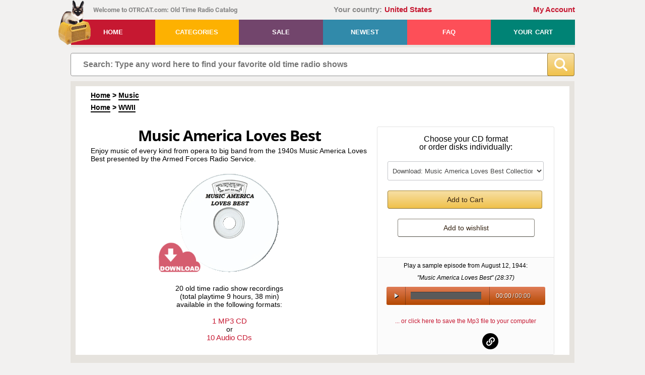

--- FILE ---
content_type: text/html; charset=UTF-8
request_url: https://www.otrcat.com/p/music-america-loves-best
body_size: 22300
content:
<!DOCTYPE html>
<html>
<head>
    <META NAME="Description" Content="Enjoy music of every kind from opera to big band from the 1940s Music America Loves Best presented by the Armed Forces Radio Service.">
<meta property="fb:app_id" content="1663279457046468"/>
					<meta property="og:url" content="www.otrcat.com/p/music-america-loves-best" />
					<meta property="og:type" content="website"/>
					<meta property="og:title" content="Music America Loves Best | Old Time Radio"/>
					<meta property="og:description" content="Enjoy music of every kind from opera to big band from the 1940s Music America Loves Best presented by the Armed Forces Radio Service."/>
					<meta property="og:image" content="https://www.otrcat.com/img/products/cds/cd_musicamericalovesbest.gif" /><META NAME="Page Title" Content="music-america-l">
    <!--[if IE]>
    <meta http-equiv="X-UA-Compatible" content="IE=Edge,chrome=1">
    <![endif]-->
    <meta name="viewport" content="width=device-width, initial-scale=1">
    <meta http-equiv="content-type" content="text/html; charset=utf-8" />
    <meta name="google-site-verification" content="lakpTlQ-HdEL0GKcAk1QLd1Zml8TMY47vK0jLnfH23M" />
    <meta property="fb:app_id" content="1663279457046468"/>
            <meta name="robots" content="noarchive">
        <title>Music America Loves Best | Old Time Radio</title>            <link rel="canonical" href="https://www.otrcat.com/p/music-america-loves-best" />
        <script type="application/ld+json">
{
    "@context": "https://schema.org",
        "@type": "Organization",
            "url": "https://www.otrcat.com",
    "name": "OTRCAT Inc",
    "logo": "https://www.otrcat.com/img/design/logo.png"}
</script>    <link rel="stylesheet" type="text/css" href="/js/jquery-ui-1.14.1/jquery-ui.min.css" media="screen">
        <link rel="stylesheet" type="text/css" href="/css/frontend.min.css?v=260108192431">
                        <!-- Google Tag Manager -->
        <script>(function(w,d,s,l,i){w[l]=w[l]||[];w[l].push({'gtm.start':
                    new Date().getTime(),event:'gtm.js'});var f=d.getElementsByTagName(s)[0],
                j=d.createElement(s),dl=l!='dataLayer'?'&l='+l:'';j.async=true;j.src=
                'https://www.googletagmanager.com/gtm.js?id='+i+dl;f.parentNode.insertBefore(j,f);
            })(window,document,'script','dataLayer','GTM-KZ362R4');</script>
        <!-- End Google Tag Manager -->
        <script src="https://www.otrcat.com/js/jquery-3.7.1.min.js"></script>
        <script>$.uiBackCompat = true;</script>
    <script src="https://www.otrcat.com/js/jquery-ui-1.14.1/jquery-ui.min.js" type="text/javascript"></script>
    <script src="https://www.otrcat.com/js/audiojs/audio.min.js" type="text/javascript"></script>
    <script>
        var rooturl = 'https://www.otrcat.com';
    </script>
    <script src="https://www.otrcat.com/js/functions.js?v=260108192431" type="text/javascript"></script>
    <script type="text/javascript">
                function getdailydownload(tab) {
            if (tab!=='') {
                $('#ddwindow').load('https://www.otrcat.com/act/daily-downloads/?tab='+encodeURIComponent(tab));
            } else {
                $('#ddwindow').load('https://www.otrcat.com/act/daily-downloads/?tab=');
            }
        }

        function getformats(p,type) {
            if (type!=='') {
                sndReq('https://www.otrcat.com/act/formats/?p='+encodeURIComponent(p)+'&type='+encodeURIComponent(type), 'formatbox');
            } else {
                sndReq('https://www.otrcat.com/act/formats/?p='+encodeURIComponent(p), 'formatbox');
            }
        }

        function addsamplertocart(data,section_type) {
            $.post('https://www.otrcat.com/act/addsamplertocart/?section='+section_type, 'data='+data, null, 'script');
        }

        function addtocart(data,section_type) {
            $.post('https://www.otrcat.com/act/addtocart/?section=' + section_type, 'data=' + data, null, 'script');
        }

        function addtowishlist(data,section_type) {
            $.post('https://www.otrcat.com/act/addtowishlist/?section='+section_type, 'data='+data, null, 'script');
        }

        windowhash = window.location.hash;

        if(windowhash.indexOf('#!')>-1) {

            document.location='https://www.otrcat.com'+windowhash.substring(2,(windowhash.length));

        }

        function toggleTheme()
        {
            let newTheme = $('body').hasClass('dark-theme') ? '' : 'dark';

            $.ajax( {
                url: 'https://www.otrcat.com/inc/exec.php?act=set_theme',
                type: 'POST',
                data: {"theme": newTheme},
                dataType: 'json'
            } ).done(function(data, textStatus, jqXHR) {
                if ('dark' === newTheme) {
                    $('body').addClass('dark-theme');
                    $(".tdnn .moon").removeClass('sun');
                    $(".tdnn").removeClass('day');
                    $("#theme_change .text .theme-color").text('Light');
                } else {
                    $('body').removeClass('dark-theme');
                    $(".tdnn .moon").addClass('sun');
                    $(".tdnn").addClass('day');
                    $("#theme_change .text .theme-color").text('Dark');
                }
            } ).fail(function( jqXHR, textStatus, errorThrown ) {
                console.log(jqXHR);
                // console.log(jqXHR.responseJSON.message);
            } );
        }

        $(document).ready(function() {
                        $('a.btn').click(function(e) { e.preventDefault(); });

            if (document.getElementById('search-wrap')) {
                $('#find').focus(function () {
                    $(this).removeAttr('placeholder');
                });
                $('#find').blur(function () {
                    $(this).attr('placeholder', 'Search: Type any word here to find your favorite old time radio shows');
                });
            }

            // Toggle the theme from light to dark and back again
            $('#theme_change').click(function (e) {
                e.preventDefault();
                e.stopPropagation();

                toggleTheme();
            });

            // Close button in the header message
            $(document).on('click', 'header .header-message .btn-close', function (e) {
                $('body').removeClass('has-header-message');
            });
        });
    </script>
            <style>
            .list_synopsis {
                display: none;
            }
        </style>
    
        <!-- Stripe -->
    <script src="https://js.stripe.com/v3" async></script>
</head>
<body class="non-authenticated-user">
    <!-- Google Tag Manager (noscript) -->
    <noscript><iframe src="https://www.googletagmanager.com/ns.html?id=GTM-KZ362R4"
                      height="0" width="0" style="display:none;visibility:hidden"></iframe></noscript>
    <!-- End Google Tag Manager (noscript) -->
<noscript>
    <div class="noscript">JavaScript must be enabled to properly use this website!</div>
</noscript><header class="wrap">
        <div class="clearfix">
                <div id="welcome">Welcome to OTRCAT.com: Old Time Radio Catalog</div>
        <div id="div_country"><span class="country-label">Your country:</span><span class="country-link">United States</span></div>
        <div id="greeting"><a href="https://www.otrcat.com/my-collection/">My Account</a></div>
    </div>
        <nav class="clearfix"><a href="https://www.otrcat.com/" id="logo"><img src="https://www.otrcat.com/img/design/logo.png" title="Old Time Radio Catalog" alt="Old Time Radio Catalog Logo" /></a>
        <ul>
            <li><a href="https://www.otrcat.com" class="red">Home</a></li>
            <li><a href="https://www.otrcat.com/all" role="button" class="gold">Categories</a>
                <div class="submenu">
                    <div class="col"><a href="https://www.otrcat.com/all"><strong>All Shows</strong></a><br /><a href="https://www.otrcat.com/c/adventure"><strong>Adventure</strong></a><a href="https://www.otrcat.com/c/children"><strong>Children</strong></a><a href="https://www.otrcat.com/c/comedy"><strong>Comedy</strong></a><a href="https://www.otrcat.com/c/compilation"><strong>Compilation</strong></a><a href="https://www.otrcat.com/c/country-western-music"><strong>Country Music</strong></a><a href="https://www.otrcat.com/c/detective"><strong>Detective</strong></a><a href="https://www.otrcat.com/c/drama"><strong>Drama</strong></a><a href="https://www.otrcat.com/c/gossip"><strong>Gossip</strong></a></div><div class="col"><a href="https://www.otrcat.com/newest"><strong>Newest Additions</strong></a><br /><a href="https://www.otrcat.com/c/historical"><strong>Historical</strong></a><a href="https://www.otrcat.com/c/holiday"><strong>Holiday</strong></a><a href="https://www.otrcat.com/c/music"><strong>Music</strong></a><a href="https://www.otrcat.com/c/mystery-horror"><strong>Mystery-Horror</strong></a><a href="https://www.otrcat.com/c/news"><strong>News</strong></a><a href="https://www.otrcat.com/c/personality"><strong>Personality</strong></a><a href="https://www.otrcat.com/c/quiz"><strong>Quiz</strong></a><a href="https://www.otrcat.com/c/rare"><strong>Rare</strong></a></div><div class="col"><a href="https://www.otrcat.com/sale"><strong>On Sale</strong></a><br /><a href="https://www.otrcat.com/c/religious"><strong>Religious</strong></a><a href="https://www.otrcat.com/c/sci-fi"><strong>Sci Fi</strong></a><a href="https://www.otrcat.com/c/serials"><strong>Serials</strong></a><a href="https://www.otrcat.com/c/soap-operas"><strong>Soap Operas</strong></a><a href="https://www.otrcat.com/c/South-African"><strong>South African</strong></a><a href="https://www.otrcat.com/c/sports"><strong>Sports</strong></a><a href="https://www.otrcat.com/c/westerns"><strong>Westerns</strong></a><a href="https://www.otrcat.com/c/wwii"><strong>WWII</strong></a><a href="https://www.otrcat.com/my-collection/"><strong>My Shows</strong></a></div><div class="clear"></div>                </div>
            </li>
            <li><a href="https://www.otrcat.com/sale" role="button" class="purple">Sale</a></li>
            <li><a href="https://www.otrcat.com/newest" class="blue">Newest</a></li>
            <li><a href="https://www.otrcat.com/faq" class="pink">FAQ</a></li>
                        <li><a href="https://www.otrcat.com/your-cart" class="green">Your Cart <span id="cartcnt"></span></a></li>
        </ul>
    </nav>
    <div class="header-message error">
                <div class="btn-close">&times;</div>
    </div>
</header>
<section id="search-wrap">
    <form id="search-box" method="get" action="https://www.otrcat.com/search/" autocomplete="off">
        <div class="search-content">
            <div class="pre-find">
                <input type="text" name="q" id="find" value=""
                       placeholder="Search: Type any word here to find your favorite old time radio shows" oninput="livesearch()" />
                                            </div>
            <div class="pre-btn-find">
                <button type="submit" class="btn-find" value="">
                                                            <svg id="b0ac9242-02f7-4009-b9f2-ffad491a2e44" data-name="Layer 1" xmlns="http://www.w3.org/2000/svg" width="509.345" height="509.466" viewBox="0 0 509.345 509.466"><path d="M500.48,448.241,398.145,345.906a30.353,30.353,0,0,0-24.048-8.751A208.085,208.085,0,0,0,418,209C418,93.573,324.428,0,209,0S0,93.573,0,209,93.573,418,209,418a208.079,208.079,0,0,0,128.036-43.812,30.356,30.356,0,0,0,8.75,24.078L448.121,500.6a30.482,30.482,0,0,0,42.983,0l9.376-9.376A30.484,30.484,0,0,0,500.48,448.241ZM209,353.759A144.759,144.759,0,1,1,353.759,209,144.759,144.759,0,0,1,209,353.759Z" style="fill:#fff"/></svg>
                </button>
            </div>
        </div>
    </form>

    <div class="spinner-wrapper">
        <div class="spinner"><img src="/img/design/spinner-404040-200px.svg" alt="Loading. Please wait..."></div>
    </div>

    <script type="application/ld+json">
    {
        "@context": "https://schema.org",
        "@type": "WebSite",
        "url": "https://www.otrcat.com/",
        "potentialAction": {
            "@type": "SearchAction",
            "target": "https://www.otrcat.com/search/?q={search_term_string}",
            "query-input": "required name=search_term_string"
        }
    }
</script></section>
<section class="wrap" id="content-wrap">
    <div id="wrap">
        <style>
    #product_info .item-list img {
        padding: 0px 16px 24px 0px;
    }
    #product_info .item-list p {
        line-height: 1.5;
    }
    #product_info .item-list strong {
        font-size: 20px;
    }
    @media screen and (min-width: 768px) {
        #product_info .item-list {
            margin-right: 100px;
        }
    }
    .birth-death-info {
        text-align: center;
        line-height: 1.38;
        margin-top: -2px;
        margin-bottom: 0.38em;
    }
    .birth-death-info .full-name {
        font-weight: bold;
        font-size: 18px;
    }
    .track_list .link-print {
        position: absolute;
        right: 0;
        top: 2px;
    }
    .track_list ol {
        min-width: 484px;
    }
    @media screen and (max-width: 550px) {
        .track_list ol {
            min-width: auto;
        }
        .track_list ol li {
            list-style: none;
        }
    }
    .track_list ol.first-child {
        margin-top: 2px;
    }
    .track_list .how-recordings-dated,
    .track_list .volume-header
    {
        list-style: none;
    }
    .track_list .how-recordings-dated {
        margin-bottom: 22px;
    }
    .track_list .how-recordings-dated .header .header-text {
        display: inline-block;
        cursor: pointer;
    }
    .track_list .how-recordings-dated .icon-expand {
        display: inline-flex;
        width: 12px;
        height: 12px;
        justify-content: center;
        align-items: center;
        position: relative;
        top: 1px;
    }
    .track_list .how-recordings-dated .icon-expand .svg-icon-plus,
    .track_list .how-recordings-dated .icon-expand .svg-icon-minus
    {
        width: 11px;
        height: auto;
    }
    .how-recordings-dated.collapsed .svg-icon-plus {
        display: inline-block;
    }
    .how-recordings-dated.collapsed .svg-icon-minus {
        display: none;
    }
    .how-recordings-dated.expanded .svg-icon-plus {
        display: none;
    }
    .how-recordings-dated.expanded .svg-icon-minus {
        display: inline-block;
    }
    .how-recordings-dated .expandable-area {
        display: none;
    }
    .how-recordings-dated .expandable-area p:first-child {
        margin-top: 8px;
    }
    .how-recordings-dated .expandable-area p {
        margin-top: 0px;
        margin-bottom: 0;
    }
    .how-recordings-dated .expandable-area img {
        max-width: 100%;
    }
    .track_list .how-recordings-dated .header span {
        margin-left: 5px;
        color: #c61831;
        font-weight: bold;
    }
    .track_list .how-recordings-dated .header span.short-text {
        display: none;
    }
    @media screen and (max-width: 335px) {
        .track_list .how-recordings-dated .header span.short-text {
            display: inline;
        }
        .track_list .how-recordings-dated .header span.long-text {
            display: none;
        }
    }
    .track_list .volume-header .header {
        /*font-size: 15px;*/
        display: inline-block;
        position: relative;
    }
    .track_list .volume-header .header.header-single-volume {
        margin-bottom: 4px;
    }
    .track_list .volume-header .header.header-multiple-volumes {
        margin-bottom: 36px;
    }
    @media screen and (max-width: 991px) {
        .track_list .volume-header .header.header-multiple-volumes {
            margin-bottom: 8px;
        }
    }

    .product-image .img_product_type {
        bottom: -1px;
        left: -41px;
        width: 83px;
        height: 83px;
    }
    .product-image .img_product_type.mp3download {
        background-image: url('/../img/design/cart/product-type-icons6.png');
        background-position: 0 0;
        bottom: -11px;
    }
    .product-image .img_product_type.mp3cd {
        background-image: url('/../img/design/cart/product-type-icons6.png');
        background-position: -83px 0;
    }
    .product-image .img_product_type.audiocd {
        background-image: url('/../img/design/cart/product-type-icons6.png');
        background-position: -166px 0;
    }
    .bottom_cd_image_container {
        position: relative;
        display: block;
        overflow: visible;
        width: 250px;
        height: 125px;
        margin: auto;
    }
    .bottom_cd_image_container .product-image {
        position: relative;
        overflow: hidden;
        width: 250px;
        height: 125px;
    }
    .bottom_cd_image_container .img_product_type {
        bottom: 2px;
        left: -41px;
        width: 83px;
        height: 83px;
    }
    .bottom_cd_image_container .img_product_type.mp3download {
        background-image: url('/../img/design/cart/product-type-icons6.png');
        background-position: 0 0;
        bottom: -8px;
    }
    .bottom_cd_image_container .img_product_type.mp3cd {
        background-image: url('/../img/design/cart/product-type-icons6.png');
        background-position: -83px 0;
    }
    .bottom_cd_image_container .img_product_type.audiocd {
        background-image: url('/../img/design/cart/product-type-icons6.png');
        background-position: -166px 0;
    }
    .bottom_cd_image {
        height: 250px;
    }
</style>
<link rel="stylesheet" type="text/css" href="/css/comments.min.css?v=250616222227" media="screen">
	
<div class="product-breadcrumbs"><div class="breadcrumbs"><a href="https://www.otrcat.com/">Home</a> &gt; <a href="https://www.otrcat.com/c/music">Music</a></div><div class="breadcrumbs"><a href="https://www.otrcat.com/">Home</a> &gt; <a href="https://www.otrcat.com/c/wwii">WWII</a></div></div><script type="application/ld+json">
{
    "@context": "https://schema.org",
    "@type": "BreadcrumbList",
    "itemListElement": [
{
    "@type": "ListItem",
    "position": 1,
    "name": "Home",    "item": "https:\/\/www.otrcat.com\/"
}
,{
    "@type": "ListItem",
    "position": 2,
    "name": "Music",    "item": "https:\/\/www.otrcat.com\/c\/music"
}
    ]
}
</script><script type="application/ld+json">
{
    "@context": "https://schema.org",
    "@type": "BreadcrumbList",
    "itemListElement": [
{
    "@type": "ListItem",
    "position": 1,
    "name": "Home",    "item": "https:\/\/www.otrcat.com\/"
}
,{
    "@type": "ListItem",
    "position": 2,
    "name": "WWII",    "item": "https:\/\/www.otrcat.com\/c\/wwii"
}
    ]
}
</script><div class="clear"></div>

		<div class="product-content">
      <h1 style="border: 0;margin-bottom: 4px;">Music America Loves Best</h1>
            
			<p class="textleft">Enjoy music of every kind from opera to big band from the 1940s Music America Loves Best presented by the Armed Forces Radio Service.</p>
						
            <div class="product-cd">
                <div class="product-image">
                        				<img width="198" height="198" src="https://www.otrcat.com/img/products/cds/cd_musicamericalovesbest.gif" id="productimage" alt="Music America Loves Best" name="Music America Loves Best">
                    <div class="img_product_type"></div>                                    </div>
			</div>
			
			<p>20 old time radio show recordings <br />
			(total playtime 9 hours, 38 min)<br />
			available in the following formats:<br />
			<br />
			<span class="link" onclick="addtocart('%7B%22product%22%3A%222502%22%2C%22qty%22%3A1%2C%22type%22%3A%22mp3cd%22%7D','product_page');">1 MP3 CD</span>
						<br />
			or
			<br />
			<span class="link" onclick="addtocart('%7B%22product%22%3A%222502%22%2C%22qty%22%3A1%2C%22type%22%3A%22audiocd%22%7D','product_page');">10 Audio CDs</span>
						</p>
        </div><!--product-content-->
        <div class="social-link">
                  </div>

				<div class="cart-bg">
           <div class="product-top-right textcenter"><BR>Choose your CD format<BR>or order disks individually:
              <select class="dropdown-list" id="addtocart_dropdown">
				                    <optgroup label="Instant Download Only">
                                                                        <option data-type="mp3download" value="%7B%22product%22%3A%222502%22%2C%22qty%22%3A1%2C%22type%22%3A%22mp3download%22%7D">Download: Music America Loves Best Collection - $5.00</option>
                                            </optgroup>

					                        <optgroup label="MP3 CDs">
                                                                                    <option data-type="mp3cd" value="%7B%22product%22%3A%222502%22%2C%22qty%22%3A1%2C%22type%22%3A%22mp3cd%22%7D">MP3 CD: Music America Loves Best                                Collection - $5.00</option>
                                                    </optgroup>

                                                    <optgroup label="Audio CDs">
                                                                                                <option data-type="audiocd" value="%7B%22product%22%3A%222502%22%2C%22qty%22%3A1%2C%22type%22%3A%22audiocd%22%7D">Audio CD: Music America Loves Best                                    Collection - $50.00</option>
                                <option data-type="audiocd" value="%7B%22product%22%3A%222502%22%2C%22qty%22%3A1%2C%22type%22%3A%22audiocd%22%2C%22audio_cd_id%22%3A1%7D">Audio CD: Disc A001 - $5.00</option><option data-type="audiocd" value="%7B%22product%22%3A%222502%22%2C%22qty%22%3A1%2C%22type%22%3A%22audiocd%22%2C%22audio_cd_id%22%3A2%7D">Audio CD: Disc A002 - $5.00</option><option data-type="audiocd" value="%7B%22product%22%3A%222502%22%2C%22qty%22%3A1%2C%22type%22%3A%22audiocd%22%2C%22audio_cd_id%22%3A3%7D">Audio CD: Disc A003 - $5.00</option><option data-type="audiocd" value="%7B%22product%22%3A%222502%22%2C%22qty%22%3A1%2C%22type%22%3A%22audiocd%22%2C%22audio_cd_id%22%3A4%7D">Audio CD: Disc A004 - $5.00</option><option data-type="audiocd" value="%7B%22product%22%3A%222502%22%2C%22qty%22%3A1%2C%22type%22%3A%22audiocd%22%2C%22audio_cd_id%22%3A5%7D">Audio CD: Disc A005 - $5.00</option><option data-type="audiocd" value="%7B%22product%22%3A%222502%22%2C%22qty%22%3A1%2C%22type%22%3A%22audiocd%22%2C%22audio_cd_id%22%3A6%7D">Audio CD: Disc A006 - $5.00</option><option data-type="audiocd" value="%7B%22product%22%3A%222502%22%2C%22qty%22%3A1%2C%22type%22%3A%22audiocd%22%2C%22audio_cd_id%22%3A7%7D">Audio CD: Disc A007 - $5.00</option><option data-type="audiocd" value="%7B%22product%22%3A%222502%22%2C%22qty%22%3A1%2C%22type%22%3A%22audiocd%22%2C%22audio_cd_id%22%3A8%7D">Audio CD: Disc A008 - $5.00</option><option data-type="audiocd" value="%7B%22product%22%3A%222502%22%2C%22qty%22%3A1%2C%22type%22%3A%22audiocd%22%2C%22audio_cd_id%22%3A9%7D">Audio CD: Disc A009 - $5.00</option><option data-type="audiocd" value="%7B%22product%22%3A%222502%22%2C%22qty%22%3A1%2C%22type%22%3A%22audiocd%22%2C%22audio_cd_id%22%3A10%7D">Audio CD: Disc A010 - $5.00</option>                            </optgroup>
                        									              </select>
				<span id="cd_product" class="cart-btn" style="" onclick="addtocart($('#addtocart_dropdown').val(),'topright');">Add to Cart</span>
				<input type="hidden" value="0" id="cur_added_2502_topright">
				<div class="add_to_cart_options" id="add_to_cart_options_2502_topright"></div>  
				
				<span id="cd_product" class="wishlist-btn" style="" onclick="addtowishlist($('#addtocart_dropdown').val(),'topright');">Add to wishlist</span>
					<input type="hidden" value="0" id="wish_added_2502_topright">
				<div class="add_to_wishlist_options" id="add_to_wishlist_options_2502_topright"></div> 
				
			  			
				
			
			  
			  
           </div><!--dropdown-menu-->
           <div class="product-sample textcenter">
           Play a sample episode from <time datetime="1944-08-12">August 12, 1944</time>: <br /><br />
	<span class="italic">"Music America Loves Best" (<time datetime="PT28M37S">28:37</time>)</span><br /><br /><div id="sample_player"><audio id="ae" src="https://www.otrcat.com/otr6/Music-America-Loves-Best-440812-OTRCAT.com.mp3" preload="none"></audio></div>
	<br />
	<br />
	<a href="https://www.otrcat.com/do/save-daily-download/?id=1688">... or click here to save the Mp3 file to your computer</a>
	<script>
	$(document).ready(function() {
	  audiojs.events.ready(function() {
		var audios = document.getElementsByTagName('audio');
		var as = audiojs.create(audios[0]);
      });
	});
	</script>
	<style>
	#sample_player .scrubber {
		width: 140px;
	}
	</style>
	
	                
                                <div class="socialIcon productsocialicon">
                    <a  rel="noopener" target="_blank" href="https://www.facebook.com/sharer/sharer.php?u=https%3A%2F%2Fwww.otrcat.com%2Fp%2Fmusic-america-loves-best" class="facebookIcon">facebook</a><a  rel="noopener" target="_blank" href="https://twitter.com/home?status=Old%20Time%20Radio%20at%20https%3A%2F%2Fwww.otrcat.com%2Fp%2Fmusic-america-loves-best" class="twitterIcon">twitter</a><button class="linkIcon clipboard btn-social-share-copy-url" data-clipboard-text="https://www.otrcat.com/p/music-america-loves-best" title="Copy link to clipboard"><span class="tooltip"><span class="tooltiptext">Copied</span></span><span class="img-social-share-copy-url"><svg id="svg_link" data-name="Layer 1" xmlns="http://www.w3.org/2000/svg" width="516.005" height="516.005" viewBox="0 0 516.005 516.005"><path d="M238.739,277.266h0a82.43,82.43,0,0,1,0-116.574L306.69,92.741a82.43,82.43,0,0,1,116.574,0h0a82.43,82.43,0,0,1,0,116.574l-17.853,17.853A21.978,21.978,0,0,0,399.27,246.3l1.915,6.308a118.657,118.657,0,0,1,5.113,35.378l0,.674a16.1,16.1,0,0,0,27.261,8.749l37.932-37.932a152,152,0,0,0,0-214.96h0a152,152,0,0,0-214.96,0L189.35,111.7a152,152,0,0,0,0,214.96h0a153.112,153.112,0,0,0,17.3,14.9c8.18,6.041,20.734,5.128,27.925-2.062l18.209-18.21c9.942-9.941,8.712-26.589-2.826-34.622A82.581,82.581,0,0,1,238.739,277.266Z"/><path d="M277.266,238.739h0a82.43,82.43,0,0,1,0,116.574l-67.951,67.951a82.43,82.43,0,0,1-116.574,0h0a82.43,82.43,0,0,1,0-116.574l17.853-17.853a21.977,21.977,0,0,0,6.141-19.135L114.82,263.4a118.691,118.691,0,0,1-5.113-35.379l.005-.673a16.1,16.1,0,0,0-27.261-8.749L44.52,256.525a152,152,0,0,0,0,214.96h0a152,152,0,0,0,214.96,0l67.176-67.176a152,152,0,0,0,0-214.96h0a152.609,152.609,0,0,0-21.9-18.164,15.619,15.619,0,0,0-19.85,1.857l-26.339,26.338a17.5,17.5,0,0,0,3.445,27.329A82.374,82.374,0,0,1,277.266,238.739Z"/></svg></span></button>                </div>
           </div>
        </div>
		<div class="clear"></div>

<script>
	$(document).ready(function(){
		$('.tab-bottom').click(function(){
			$('.tab-bottom').removeClass('tab-active');
			$(this).addClass('tab-active');
		})
	})
</script>			
		

<div class="spacer-border-outside"></div>
<div id="product_info_wrapper">
	<div style="text-align: right; padding-top: 15px;">
		<span class="link" onclick="printProductInfo()">Print</span>
	</div>		
	<p class="copyright2">Text on OTRCAT.com  &copy;2001-2026 OTRCAT INC All Rights Reserved. Reproduction is prohibited.</p>
	<div class="info" id="product_info">
                <p><picture><source type="image/webp" srcset="https://www.otrcat.com/images/thumbnails/afrs-broadcasting-jpg-280.webp 280w, https://www.otrcat.com/images/thumbnails/afrs-broadcasting-jpg-335.webp 335w, https://www.otrcat.com/images/thumbnails/afrs-broadcasting-jpg-385.webp 385w, https://www.otrcat.com/images/thumbnails/afrs-broadcasting-jpg-650.webp 650w"><source sizes="(max-width: 650px) calc(100vw - 30px), 650px"><img src="https://www.otrcat.com/images/afrs-broadcasting.jpg" alt="AFRS Broadcasting" width="650" height="494" align="center" style="display: block; margin-left: auto; margin-right: auto;" srcset="https://www.otrcat.com/images/thumbnails/afrs-broadcasting-jpg-280.jpg 280w, https://www.otrcat.com/images/thumbnails/afrs-broadcasting-jpg-335.jpg 335w, https://www.otrcat.com/images/thumbnails/afrs-broadcasting-jpg-385.jpg 385w, https://www.otrcat.com/images/afrs-broadcasting.jpg 650w" sizes="(max-width: 650px) calc(100vw - 30px), 650px" loading="lazy" decoding="async"></picture></p>
<p><picture><source type="image/webp" srcset="https://www.otrcat.com/images/thumbnails/afrs-broadcast-jpg-280.webp 280w, https://www.otrcat.com/images/thumbnails/afrs-broadcast-jpg-335.webp 335w, https://www.otrcat.com/images/thumbnails/afrs-broadcast-jpg-385.webp 385w, https://www.otrcat.com/images/thumbnails/afrs-broadcast-jpg-400.webp 400w"><source sizes="(max-width: 400px) calc(100vw - 30px), 400px"><img src="https://www.otrcat.com/images/afrs-broadcast.jpg" alt="AFRS Broadcast" width="400" height="291" class="floatleft" srcset="https://www.otrcat.com/images/thumbnails/afrs-broadcast-jpg-280.jpg 280w, https://www.otrcat.com/images/thumbnails/afrs-broadcast-jpg-335.jpg 335w, https://www.otrcat.com/images/thumbnails/afrs-broadcast-jpg-385.jpg 385w, https://www.otrcat.com/images/afrs-broadcast.jpg 400w" sizes="(max-width: 400px) calc(100vw - 30px), 400px" loading="lazy" decoding="async"></picture>Enjoy music of every kind from opera to <a href="/big-band-music-in-old-time-radio">big band</a> from the 1940s <span style="font-style: italic;">Music America Loves Best</span> presented by the Armed Forces Radio Service.</p>
<p><span style="font-style: italic;">Music America Loves Best</span> was produced by the Armed Forces Radio Service during <a href="https://www.otrcat.com/c/wwii">World War 2</a> and presented all kinds of <a href="https://www.otrcat.com/c/music">musical</a> genres from <a href="/big-band-music-in-old-time-radio">popular big band music</a> to <a href="https://www.otrcat.com/opera-and-classical-music-broadcasts-of-yesteryear">opera to classical</a>. The broadcast stated that it was especially for the "men and women in the Armed Forces of the United Nations".</p>
<p>The show featured popular bands, musicians, and singers of the of the era as well as opera singers and the RCA Victor Chorale. Many of the popular <a href="/big-band-music-in-old-time-radio">big band leaders</a> appeared on the show such as <a href="https://www.otrcat.com/p/tommy-dorsey">Tommy Dorsey</a> and <a href="https://www.otrcat.com/p/duke-ellington" title="Duke Ellington">Duke Ellington</a>. The show also provided opera singers and musicians, who were more well-known within their musical niche, to a wider audience.</p>
<p><span style="font-style: italic;">Music America Loves Best</span> aired on the Blue Network every Saturday at 7:30. For more <a href="https://www.otrcat.com/c/music">musical programs</a>, see also: <span style="font-style: italic;"><a href="https://www.otrcat.com/p/bell-telephone-hour-encores">Bell Telephone Hour</a>, <a href="https://www.otrcat.com/p/california-melodies">California Melodies</a>, <a href="https://www.otrcat.com/p/cavalcade-of-music">Cavalcade of Music</a>, <a href="https://www.otrcat.com/p/kraft-music-hall">Kraft Music Hall</a>, <a href="https://www.otrcat.com/p/metropolitan-opera">Metropolitan Opera</a>, <a href="https://www.otrcat.com/p/nbc-bandstand">NBC Bandstand</a>, <a href="https://www.otrcat.com/p/navy-swings">Navy Swings</a>, <a href="https://www.otrcat.com/p/sound-off">Sound Off</a>,</span> <em><a href="https://www.otrcat.com/p/join-the-navy">Join the Navy</a>,&nbsp;</em>and <a href="https://www.otrcat.com/p/swingtime"><span style="font-style: italic;">Swingtime</span></a>.</p></source>    </div>
	<p class="copyright2">Text on OTRCAT.com  &copy;2001-2026 OTRCAT INC All Rights Reserved. Reproduction is prohibited.</p><div class="clear"></div>
</div>

<div class="spacer-border-outside spacer-with-content spacer-track-list"><a name="filelist"></A>These classic recordings are available in the following formats:
	<div class="pcss3t pcss3t-height-auto product-page">
        <input type="radio" name="pcss3t_top" id="product_info_tab_top_2" class="tab-content-3 product-info-tab product-info-tab-top" data-num="2" data-url="?cd_pref=mp3download#filelist" checked="checked"><label for="product_info_tab_top_2">Instant Download</label><input type="radio" name="pcss3t_top" id="product_info_tab_top_1" class="tab-content-first product-info-tab product-info-tab-top" data-num="1" data-url="?cd_pref=mp3cd#filelist"><label for="product_info_tab_top_1">MP3 CD</label><input type="radio" name="pcss3t_top" id="product_info_tab_top_3" class="tab-content-last product-info-tab product-info-tab-top" data-num="3" data-url="?cd_pref=audio#filelist"><label for="product_info_tab_top_3">Standard Audio CD</label><input type="radio" name="pcss3t_top" id="product_info_tab_top_6" class="tab-content-6 product-info-tab product-info-tab-top" data-num="6" data-url="?tab=review#filelist"><label for="product_info_tab_top_6">Review</label>		
		<ul>			
			<li class="tab-content tab-content-6 textcenter none">
				<br>
				<h3>Show Rating</h3>
<div class="comment-line"></div>
<div class="bump textcenter" style="margin-bottom:10px;margin-top:10px">
    <span id="thumbs_total" class="thumbs-count thumbs-total mr-10">2</span><br/>
    <progress id="progress_thumbs" class="" max="2" value="2"></progress>

</div>
<div class="bump textcenter">
	<span id="thumbup" onclick="set_thumbs(this.id)" data-product="2502" data-rated="0" data-direction="up" title="I like this">
		<span class="fa-2x"><i id="icon_up" class="fa fa-thumbs-o-up flag-color-gray"></i></span>
		<span class="thumbs-count-up flag-color-gray">2</span>
	</span>&nbsp;&nbsp;&nbsp;
	<span id="thumbdown" onclick="set_thumbs(this.id)" data-product="2502" data-rated="0" data-direction="down" title="I dislike this">
		<span class="fa-2x"><i id="icon_down"class="fa fa-thumbs-o-down flag-color-gray"></i> </span>
		<span class="thumbs-count-down flag-color-gray">0</span>
		<div class="rating-message"></div>
	</span>
</div>

<br><br>
<!-- <div id="wrap" style="text-align: left"> -->
<div style="text-align: left">
	<div id="comments-container">
		<h3>COMMENTS</h3>
				<div class="comment-line"></div>
		<div class="serie-tab-block comments-block">
							<h3 id="comments-title" style="text-transform: capitalize;"><span style="font-weight:normal;">Be the first to comment on</span> "Music America Loves Best"</h3><br>
						<h3 id="comments-title">Leave a comment</h3>
			<div id="respond">
                <form id="comment-form" enctype='multipart/form-data' method="POST">
                    <input type="hidden"
                           name="csrf_token"
                           value="bc08ff5c5ceade319cdcf9a17347e6724712607b037d0952ce30f12cab1869f6"
                           autocomplete="off"
                    />
                                            <p class="comment-form-author">
                            <label for="author">Name</label>
                            <input class="username signin-input"
                                   name="name"
                                   type="text"
                                   value=""
                                   size="30"
                                   style="padding: 5px; width: 97%;"/>
                        </p>
                        <p class="comment-form-email">
                            <label for="email">Email &nbsp;<span class="comment-notes">* Your email address will not be published.</span></label>
                            <input class="email signin-input"
                                   name="email"
                                   type="text"
                                   value=""
                                   size="30"
                                   style="padding: 5px; width: 97%;"/>
                        </p>
                                                            <p class="comment-form-comment">
                        <label for="comment">Comment</label>
                        <textarea class="comment comment-text signin-input"
                                  name="comment"
                                  cols="45"
                                  rows="8"></textarea>
                    </p>
                    
                    <div style="clear: both"></div>
                                                <div>
                                <div class="g-recaptcha" id="recaptcha-comment"></div>
                            </div>
                                        <input name="item_type" type="hidden" value="episode"/>
                    <input name="uid" type="hidden" value="0"/>
                    <input name="pid" type="hidden" value="2502"/>
                    <input name="purl" type="hidden" value="music-america-loves-best"/>
                    <input name="pname" type="hidden" value="Music America Loves Best"/>
                    <input name="comment_on" type="hidden" value="product"/>
                    <p class="form-submit">
                        <input name="comment-btn"
                               type="button"
                               id="post-submit"
                               value="Post Comment"
                               class="comment-btn btn"
                               onclick="postComment()">
                        <div style="clear: both"></div>
                    </p>
                </form>
			</div>	
		</div>
	</div>
</div>

<div id="replyForm">
    <form action="" method="post" id="reply-form" enctype='multipart/form-data'>
        <input type="hidden"
               name="csrf_token"
               value="964b2baf562679bc2229278741b18e5c6d3874d446f93f93e6e83e4fdfac1b21"
               autocomplete="off"
        />
                    <p class="comment-form-author">
                <label for="author">Name</label>
                <input class="username signin-input"
                       name="name"
                       type="text"
                       value=""
                       size="30"
                       style="padding: 5px; width: 97%;"/>
            </p>
            <p class="comment-form-email">
                <label for="email">Email &nbsp;<span class="comment-notes">* Your email address will not be published.</span></label>
                <input class="email signin-input"
                       name="email"
                       type="text"
                       value=""
                       size="30"
                       style="padding: 5px; width: 97%;"/>
            </p>
                        <p class="comment-form-comment">
            <label for="comment">Comment</label>
            <textarea class="comment signin-input"
                      name="comment"
                      cols="45"
                      rows="8"></textarea>
        </p>
        
                        <div>
                    <div class="g-recaptcha" id="recaptcha2"></div>
                </div>
                <input name="uid" type="hidden" value=""/>
        <input name="comment_on" type="hidden" value="product"/>
        <input name="comment_id" id="comment_id" type="hidden" value=""/>
        <p class="form-submit">
            <input name="comment-btn"
                   type="button"
                   id="reply-submit"
                   value="Reply"
                   class="comment-btn btn"
                   onclick="replyComment()" />
            <div style="clear: both"></div>
        </p>
    </form>
</div>
<div id="userLimit" class="dialog">
	<p>You have reached the maximum number of votes for a unregistered user.<br/><br/>Please <a href="https://www.otrcat.com/login">login</a> or <a href="https://www.otrcat.com/login">create a new account</a> to continue...</p>	
</div>
<div id="productLimit" class="dialog">
	<p>You have reached the maximum number to down votes in this page.<br/>
</div>											</li>
			
			<li class="tab-content tab-content-first first-tab textcenter">
			   <h2>MP3 CDs are delivered by mail. These archival quality MP3 CDs are playable in your computer and many MP3 player devices.</h2>
			   <br />
			   <br />
			   <div class="clear"></div>
			   
								<div class="cd_sidebyside">
					<div class="bottom_cd_image_container">
                        						<div class="product-image">
							<img class="bottom_cd_image" alt="20 recordings on 1 MP3 CD for just $5.00. Total playtime 9 hours, 38 min" src="https://www.otrcat.com/img/products/cds/cd_musicamericalovesbest.gif">
						</div>
                        <div class="img_product_type mp3cd"></div>                    </div>
						20 recordings on 1 MP3 CD for just $5.00<br />
						total playtime 9 hours, 38 min				</div>
				<div class="cd_sidebyside">
					<div class="textcenter">
						<select class="dropdown-list" id="mp3cd_addtocart_dropdown" onchange="change_mp3cd_button_label(this.options.selectedIndex);">
						<option value="%7B%22product%22%3A%222502%22%2C%22qty%22%3A1%2C%22type%22%3A%22mp3cd%22%7D">Music America Loves Best Collection - $5.00</option>
												</select>
						<span class="cart-btn" onclick="addtocart($('#mp3cd_addtocart_dropdown').val(),'mp3_collection');" id="add_mp3cds_to_cart_btn">Add MP3 CD Collection to Cart</span>
						<div class="clear"></div>
						<div class="textcenter">
						<input type="hidden" value="0" id="cur_added_2502_mp3_collection">
						<div class="add_to_cart_options" id="add_to_cart_options_2502_mp3_collection"></div>
						</div>
						
						
					</div>
				</div>
				<div class="clear"></div>
				<hr>

				<div class="track_list" id="mp3cd_track_list" style="height: auto;">
                    <div class="link-print">
    <a href="https://www.otrcat.com/print_tracklist.php?product=music-america-loves-best" target="_blank" rel="nofollow noopener">Print</a>
    </div>
    <ol class="first-child">
        <li class="how-recordings-dated collapsed">
            <div class="header">
                <div class="header-text">
                    <div class="icon-expand">
                        <svg class="svg-icon-plus" id="b6e85b0e-5823-4a6b-8eeb-fb43168304aa" data-name="Layer 1" xmlns="http://www.w3.org/2000/svg" width="469.307" height="469.307" viewBox="0 0 469.307 469.307"><path d="M74.09,468.875H394.805a74.208,74.208,0,0,0,74.208-74.207V73.952A74.208,74.208,0,0,0,394.805-.255H74.09A74.208,74.208,0,0,0-.118,73.952V394.668A74.208,74.208,0,0,0,74.09,468.875ZM55.508,83.379A28.008,28.008,0,0,1,83.516,55.371H385.379a28.007,28.007,0,0,1,28.007,28.008V385.241a28.008,28.008,0,0,1-28.007,28.008H83.516a28.009,28.009,0,0,1-28.008-28.008Z" style="fill:#c61831"/><path d="M348.02,209.023H259.735V120.737a24.182,24.182,0,0,0-24.182-24.181h-2.212a24.181,24.181,0,0,0-24.181,24.181v88.286H120.874A24.181,24.181,0,0,0,96.693,233.2v2.212A24.181,24.181,0,0,0,120.874,259.6H209.16v88.286a24.181,24.181,0,0,0,24.181,24.181h2.212a24.182,24.182,0,0,0,24.182-24.181V259.6H348.02A24.181,24.181,0,0,0,372.2,235.416V233.2A24.181,24.181,0,0,0,348.02,209.023Z" style="fill:#c61831"/></svg>
                        <svg class="svg-icon-minus" id="fcaa1489-8630-4337-beee-0ecca826a6c7" data-name="Layer 1" xmlns="http://www.w3.org/2000/svg" width="469.307" height="469.307" viewBox="0 0 469.307 469.307"><path d="M74.09,468.875H394.805a74.208,74.208,0,0,0,74.208-74.207V73.952A74.208,74.208,0,0,0,394.805-.255H74.09A74.208,74.208,0,0,0-.118,73.952V394.668A74.208,74.208,0,0,0,74.09,468.875ZM55.508,83.379A28.008,28.008,0,0,1,83.516,55.371H385.379a28.007,28.007,0,0,1,28.007,28.008V385.241a28.008,28.008,0,0,1-28.007,28.008H83.516a28.009,28.009,0,0,1-28.008-28.008Z" style="fill:#c61831"/><rect x="209.16" y="96.556" width="50.575" height="275.508" rx="24.181" transform="translate(0.137 468.757) rotate(-90)" style="fill:#c61831"/></svg>
                    </div><span class="long-text">How are these recordings dated?</span><span class="short-text">How are recordings dated?</span>
                </div>
            </div>
            <div class="expandable-area">
                <p>Filenames of old time radio shows which are dated as yy-mm-dd. For example:</p>
                <img src="https://www.otrcat.com/img/design/filenameexplainedcropped.png" alt="How are these recordings dated">
                <p>This episode from the series "Fort Laramie" was broadcast on February 5, 1956 with the episode title "Squaw Man"</p>
            </div>
        </li>
<li class="volume-header" style=""><div class="header header-single-volume"><span class="bold"><a name="volume1"></a>20 shows &ndash;  total playtime 9 hours, 38 minutes</span></div></li><li value="1">Music America Loves Best 440501.mp3</li><li>Music America Loves Best 440610 001 Surry With Fringe On Top.mp3</li><li>Music America Loves Best 440812 010 Holiday For Strings Afrs.mp3</li><li>Music America Loves Best 441008 018 Rose Bampton.mp3</li><li>Music America Loves Best 441015 019 Allan Jones.mp3</li><li>Music America Loves Best 441029 Afrs.mp3</li><li>Music America Loves Best 441224 029 Tidings Of Comfort Joy.mp3</li><li>Music America Loves Best 450107 Afrs 31.mp3</li><li>Music America Loves Best 450225 38 Tommy Dorsey.mp3</li><li>Music America Loves Best 450311 040 Dorothy Kirsten.mp3</li><li>Music America Loves Best 450318 041 Yip Yip Tahootie AFRS41.mp3</li><li>Music America Loves Best 450429 047 Tommy Dorsey.mp3</li><li>Music America Loves Best 450708 057 Tommy Dorsey.mp3</li><li>Music America Loves Best 450902 Afrs 65.mp3</li><li>Music America Loves Best 451007 070 Vaughn Monroe.mp3</li><li>Music America Loves Best 451014 071 Perry Como.mp3</li><li>Music America Loves Best 451104 074 Johnny Desmond.mp3</li><li>Music America Loves Best 451111 075 Thomas Speak Welsh.mp3</li><li>Music America Loves Best 451209 079.mp3</li><li>Music America Loves Best 480700 Aircheck Fragment.mp3</li>    </ol>

				</div>
			</li>
			
			<li class="tab-content tab-content-3 firs-tab textcenter none">
			   <h2>MP3 downloads are available instantly after purchase!</h2>
			   <br />
			   <br />
			   <div class="clear"></div>
			   
			   <div class="cd_sidebyside">
					<div class="bottom_cd_image_container">
                                                <div class="product-image">
						    <img class="bottom_cd_image" alt="20 recordings on 1 MP3 Collection Download for just $5.00. Total playtime 9 hours, 38 min" src="https://www.otrcat.com/img/products/cds/cd_musicamericalovesbest.gif">
                        </div>
                        <div class="img_product_type mp3download"></div>                    </div>
					
						20 recordings on 1 MP3 Collection Download for just $5.00<br />
                        265 MB &ndash; total playtime 9 hours, 38 min				</div>
				<div class="cd_sidebyside">
					<div class="textcenter">
						<select class="dropdown-list" id="download_mp3cd_addtocart_dropdown" onchange="change_mp3cd_button_label(this.options.selectedIndex);">
						<option value="%7B%22product%22%3A%222502%22%2C%22qty%22%3A1%2C%22type%22%3A%22mp3download%22%7D">Music America Loves Best Collection - $5.00</option>
												</select>
						<span class="cart-btn" onclick="addtocart($('#download_mp3cd_addtocart_dropdown').val(),'mp3_collection_download');" id="download_add_mp3cds_to_cart_btn">Add Instant Download Collection to Cart</span>
						<div class="clear"></div>
						<div class="textcenter">
						<input type="hidden" value="0" id="cur_added_2502_mp3_collection">
						<div class="add_to_cart_options" id="add_to_cart_options_2502_mp3_collection_download"></div>
						</div>
						
						
					</div>
				</div>
				<div class="clear"></div>
				<hr>
				
				<div class="track_list" id="download_mp3cd_track_list" style="height: auto;">
                    <div class="link-print">
    <a href="https://www.otrcat.com/print_tracklist.php?product=music-america-loves-best" target="_blank" rel="nofollow noopener">Print</a>
    </div>
    <ol class="first-child">
        <li class="how-recordings-dated collapsed">
            <div class="header">
                <div class="header-text">
                    <div class="icon-expand">
                        <svg class="svg-icon-plus" id="b6e85b0e-5823-4a6b-8eeb-fb43168304aa" data-name="Layer 1" xmlns="http://www.w3.org/2000/svg" width="469.307" height="469.307" viewBox="0 0 469.307 469.307"><path d="M74.09,468.875H394.805a74.208,74.208,0,0,0,74.208-74.207V73.952A74.208,74.208,0,0,0,394.805-.255H74.09A74.208,74.208,0,0,0-.118,73.952V394.668A74.208,74.208,0,0,0,74.09,468.875ZM55.508,83.379A28.008,28.008,0,0,1,83.516,55.371H385.379a28.007,28.007,0,0,1,28.007,28.008V385.241a28.008,28.008,0,0,1-28.007,28.008H83.516a28.009,28.009,0,0,1-28.008-28.008Z" style="fill:#c61831"/><path d="M348.02,209.023H259.735V120.737a24.182,24.182,0,0,0-24.182-24.181h-2.212a24.181,24.181,0,0,0-24.181,24.181v88.286H120.874A24.181,24.181,0,0,0,96.693,233.2v2.212A24.181,24.181,0,0,0,120.874,259.6H209.16v88.286a24.181,24.181,0,0,0,24.181,24.181h2.212a24.182,24.182,0,0,0,24.182-24.181V259.6H348.02A24.181,24.181,0,0,0,372.2,235.416V233.2A24.181,24.181,0,0,0,348.02,209.023Z" style="fill:#c61831"/></svg>
                        <svg class="svg-icon-minus" id="fcaa1489-8630-4337-beee-0ecca826a6c7" data-name="Layer 1" xmlns="http://www.w3.org/2000/svg" width="469.307" height="469.307" viewBox="0 0 469.307 469.307"><path d="M74.09,468.875H394.805a74.208,74.208,0,0,0,74.208-74.207V73.952A74.208,74.208,0,0,0,394.805-.255H74.09A74.208,74.208,0,0,0-.118,73.952V394.668A74.208,74.208,0,0,0,74.09,468.875ZM55.508,83.379A28.008,28.008,0,0,1,83.516,55.371H385.379a28.007,28.007,0,0,1,28.007,28.008V385.241a28.008,28.008,0,0,1-28.007,28.008H83.516a28.009,28.009,0,0,1-28.008-28.008Z" style="fill:#c61831"/><rect x="209.16" y="96.556" width="50.575" height="275.508" rx="24.181" transform="translate(0.137 468.757) rotate(-90)" style="fill:#c61831"/></svg>
                    </div><span class="long-text">How are these recordings dated?</span><span class="short-text">How are recordings dated?</span>
                </div>
            </div>
            <div class="expandable-area">
                <p>Filenames of old time radio shows which are dated as yy-mm-dd. For example:</p>
                <img src="https://www.otrcat.com/img/design/filenameexplainedcropped.png" alt="How are these recordings dated">
                <p>This episode from the series "Fort Laramie" was broadcast on February 5, 1956 with the episode title "Squaw Man"</p>
            </div>
        </li>
<li class="volume-header" style=""><div class="header header-single-volume"><span class="bold"><a name="volume1"></a>20 shows &ndash; 265 MB &ndash;  total playtime 9 hours, 38 minutes</span></div></li><li value="1">Music America Loves Best 440501.mp3</li><li>Music America Loves Best 440610 001 Surry With Fringe On Top.mp3</li><li>Music America Loves Best 440812 010 Holiday For Strings Afrs.mp3</li><li>Music America Loves Best 441008 018 Rose Bampton.mp3</li><li>Music America Loves Best 441015 019 Allan Jones.mp3</li><li>Music America Loves Best 441029 Afrs.mp3</li><li>Music America Loves Best 441224 029 Tidings Of Comfort Joy.mp3</li><li>Music America Loves Best 450107 Afrs 31.mp3</li><li>Music America Loves Best 450225 38 Tommy Dorsey.mp3</li><li>Music America Loves Best 450311 040 Dorothy Kirsten.mp3</li><li>Music America Loves Best 450318 041 Yip Yip Tahootie AFRS41.mp3</li><li>Music America Loves Best 450429 047 Tommy Dorsey.mp3</li><li>Music America Loves Best 450708 057 Tommy Dorsey.mp3</li><li>Music America Loves Best 450902 Afrs 65.mp3</li><li>Music America Loves Best 451007 070 Vaughn Monroe.mp3</li><li>Music America Loves Best 451014 071 Perry Como.mp3</li><li>Music America Loves Best 451104 074 Johnny Desmond.mp3</li><li>Music America Loves Best 451111 075 Thomas Speak Welsh.mp3</li><li>Music America Loves Best 451209 079.mp3</li><li>Music America Loves Best 480700 Aircheck Fragment.mp3</li>    </ol>

				</div>
			</li>
			
						<li class="tab-content tab-content-last first-tab textcenter">
			
			<h2>Standard Audio CDs are delivered by mail on archival quality media with up to 60 minutes on each CD and play in all CD players</h2>
			   <br />
			   <br />
			   <div class="clear"></div>
								<div class="cd_sidebyside">
					<div class="bottom_cd_image_container">
                                                <div class="product-image">
						    <img class="bottom_cd_image" alt="20 recordings on 10 Audio CDs. Total playtime 9 hours, 38 min" src="https://www.otrcat.com/img/products/cds/cd_musicamericalovesbest.gif">
                        </div>
                        <div class="img_product_type audiocd"></div>                    </div>
					20 recordings on 10 Audio CDs<br />
						total playtime 9 hours, 38 min
						
				</div>
				<div class="cd_sidebyside">
					<div class="textcenter buy_audio_cd_collection">
					
						
						<span class="cart-btn" onclick="addtocart('%7B%22product%22%3A%222502%22%2C%22qty%22%3A1%2C%22type%22%3A%22audiocd%22%7D','cd_collection');">Add Collection on Audio CD to Cart<br />20 recordings on 10 Audio CDs<br />$50.00</span>
						<div class="clear"></div>
						<input type="hidden" value="0" id="cur_added_2502_cd_collection">
						<div class="add_to_cart_options" id="add_to_cart_options_2502_cd_collection"></div>
						
						
						 <div class="audio-cd-addall-detail">
						 <br />
						 
						 Or buy individual audio CDs below:
						 <br />
						 <br />
						 
						</div>
						
						<input type="hidden" value="0" id="cur_added_2502_cd_collection">
						<div class="add_to_cart_options" id="add_to_cart_options_2502_cd_collection"></div>
						
						
						<div class="clear"></div>
					</div>
				</div>
				<div class="clear"></div>
				<hr>
				
				<table id="audiocd_track_list"> 

					<tr><td class="audiocdvolumeinfo"><strong>Music America Loves Best Disc A001</strong><br />
						<br />
						
						<ol><li>Music America Loves Best 440501</li><li>Music America Loves Best 440610 001 Surry With Fringe On Top</li></ol></td><td class="audiocdtocarttd">
						<br />
						
						<span class="audiocd_cart-btn" onclick="addtocart('%7B%22product%22%3A%222502%22%2C%22qty%22%3A1%2C%22type%22%3A%22audiocd%22%2C%22audio_cd_id%22%3A1%7D','audio_cd_1');">Add Audio CD to Cart - $5.00</span>
						<input type="hidden" value="0" id="cur_added_2502_audio_cd_1">
						<div class="add_volume_to_cart_options textcenter" id="add_to_cart_options_2502_audio_cd_1"></div>
						</td></tr><tr><td class="audiocdvolumeinfo"><strong>Music America Loves Best Disc A002</strong><br />
						<br />
						
						<ol><li>Music America Loves Best 440812 010 Holiday For Strings Afrs</li><li>Music America Loves Best 441008 018 Rose Bampton</li></ol></td><td class="audiocdtocarttd">
						<br />
						
						<span class="audiocd_cart-btn" onclick="addtocart('%7B%22product%22%3A%222502%22%2C%22qty%22%3A1%2C%22type%22%3A%22audiocd%22%2C%22audio_cd_id%22%3A2%7D','audio_cd_2');">Add Audio CD to Cart - $5.00</span>
						<input type="hidden" value="0" id="cur_added_2502_audio_cd_2">
						<div class="add_volume_to_cart_options textcenter" id="add_to_cart_options_2502_audio_cd_2"></div>
						</td></tr><tr><td class="audiocdvolumeinfo"><strong>Music America Loves Best Disc A003</strong><br />
						<br />
						
						<ol><li>Music America Loves Best 441015 019 Allan Jones</li><li>Music America Loves Best 441029 Afrs</li></ol></td><td class="audiocdtocarttd">
						<br />
						
						<span class="audiocd_cart-btn" onclick="addtocart('%7B%22product%22%3A%222502%22%2C%22qty%22%3A1%2C%22type%22%3A%22audiocd%22%2C%22audio_cd_id%22%3A3%7D','audio_cd_3');">Add Audio CD to Cart - $5.00</span>
						<input type="hidden" value="0" id="cur_added_2502_audio_cd_3">
						<div class="add_volume_to_cart_options textcenter" id="add_to_cart_options_2502_audio_cd_3"></div>
						</td></tr><tr><td class="audiocdvolumeinfo"><strong>Music America Loves Best Disc A004</strong><br />
						<br />
						
						<ol><li>Music America Loves Best 441224 029 Tidings Of Comfort Joy</li><li>Music America Loves Best 450107 Afrs 31</li></ol></td><td class="audiocdtocarttd">
						<br />
						
						<span class="audiocd_cart-btn" onclick="addtocart('%7B%22product%22%3A%222502%22%2C%22qty%22%3A1%2C%22type%22%3A%22audiocd%22%2C%22audio_cd_id%22%3A4%7D','audio_cd_4');">Add Audio CD to Cart - $5.00</span>
						<input type="hidden" value="0" id="cur_added_2502_audio_cd_4">
						<div class="add_volume_to_cart_options textcenter" id="add_to_cart_options_2502_audio_cd_4"></div>
						</td></tr><tr><td class="audiocdvolumeinfo"><strong>Music America Loves Best Disc A005</strong><br />
						<br />
						
						<ol><li>Music America Loves Best 450225 38 Tommy Dorsey</li><li>Music America Loves Best 450311 040 Dorothy Kirsten</li></ol></td><td class="audiocdtocarttd">
						<br />
						
						<span class="audiocd_cart-btn" onclick="addtocart('%7B%22product%22%3A%222502%22%2C%22qty%22%3A1%2C%22type%22%3A%22audiocd%22%2C%22audio_cd_id%22%3A5%7D','audio_cd_5');">Add Audio CD to Cart - $5.00</span>
						<input type="hidden" value="0" id="cur_added_2502_audio_cd_5">
						<div class="add_volume_to_cart_options textcenter" id="add_to_cart_options_2502_audio_cd_5"></div>
						</td></tr><tr><td class="audiocdvolumeinfo"><strong>Music America Loves Best Disc A006</strong><br />
						<br />
						
						<ol><li>Music America Loves Best 450318 041 Yip Yip Tahootie AFRS41</li><li>Music America Loves Best 450429 047 Tommy Dorsey</li></ol></td><td class="audiocdtocarttd">
						<br />
						
						<span class="audiocd_cart-btn" onclick="addtocart('%7B%22product%22%3A%222502%22%2C%22qty%22%3A1%2C%22type%22%3A%22audiocd%22%2C%22audio_cd_id%22%3A6%7D','audio_cd_6');">Add Audio CD to Cart - $5.00</span>
						<input type="hidden" value="0" id="cur_added_2502_audio_cd_6">
						<div class="add_volume_to_cart_options textcenter" id="add_to_cart_options_2502_audio_cd_6"></div>
						</td></tr><tr><td class="audiocdvolumeinfo"><strong>Music America Loves Best Disc A007</strong><br />
						<br />
						
						<ol><li>Music America Loves Best 450708 057 Tommy Dorsey</li><li>Music America Loves Best 450902 Afrs 65</li></ol></td><td class="audiocdtocarttd">
						<br />
						
						<span class="audiocd_cart-btn" onclick="addtocart('%7B%22product%22%3A%222502%22%2C%22qty%22%3A1%2C%22type%22%3A%22audiocd%22%2C%22audio_cd_id%22%3A7%7D','audio_cd_7');">Add Audio CD to Cart - $5.00</span>
						<input type="hidden" value="0" id="cur_added_2502_audio_cd_7">
						<div class="add_volume_to_cart_options textcenter" id="add_to_cart_options_2502_audio_cd_7"></div>
						</td></tr><tr><td class="audiocdvolumeinfo"><strong>Music America Loves Best Disc A008</strong><br />
						<br />
						
						<ol><li>Music America Loves Best 451007 070 Vaughn Monroe</li><li>Music America Loves Best 451014 071 Perry Como</li></ol></td><td class="audiocdtocarttd">
						<br />
						
						<span class="audiocd_cart-btn" onclick="addtocart('%7B%22product%22%3A%222502%22%2C%22qty%22%3A1%2C%22type%22%3A%22audiocd%22%2C%22audio_cd_id%22%3A8%7D','audio_cd_8');">Add Audio CD to Cart - $5.00</span>
						<input type="hidden" value="0" id="cur_added_2502_audio_cd_8">
						<div class="add_volume_to_cart_options textcenter" id="add_to_cart_options_2502_audio_cd_8"></div>
						</td></tr><tr><td class="audiocdvolumeinfo"><strong>Music America Loves Best Disc A009</strong><br />
						<br />
						
						<ol><li>Music America Loves Best 451104 074 Johnny Desmond</li><li>Music America Loves Best 451111 075 Thomas Speak Welsh</li></ol></td><td class="audiocdtocarttd">
						<br />
						
						<span class="audiocd_cart-btn" onclick="addtocart('%7B%22product%22%3A%222502%22%2C%22qty%22%3A1%2C%22type%22%3A%22audiocd%22%2C%22audio_cd_id%22%3A9%7D','audio_cd_9');">Add Audio CD to Cart - $5.00</span>
						<input type="hidden" value="0" id="cur_added_2502_audio_cd_9">
						<div class="add_volume_to_cart_options textcenter" id="add_to_cart_options_2502_audio_cd_9"></div>
						</td></tr><tr><td class="audiocdvolumeinfo"><strong>Music America Loves Best Disc A010</strong><br />
						<br />
						
						<ol><li>Music America Loves Best 451209 079</li><li>Music America Loves Best 480700 Aircheck Fragment</li></ol></td><td class="audiocdtocarttd">
						<br />
						
						<span class="audiocd_cart-btn" onclick="addtocart('%7B%22product%22%3A%222502%22%2C%22qty%22%3A1%2C%22type%22%3A%22audiocd%22%2C%22audio_cd_id%22%3A10%7D','audio_cd_10');">Add Audio CD to Cart - $5.00</span>
						<input type="hidden" value="0" id="cur_added_2502_audio_cd_10">
						<div class="add_volume_to_cart_options textcenter" id="add_to_cart_options_2502_audio_cd_10"></div>
						</td></tr>
				</table>
		  </li>
		  		</ul>  			
	</div>
    <div class="pcss3t tab-bottom-container">
        <input type="radio" name="pcss3t_bottom" id="product_info_tab_bottom_2" class="tab-content-3 product-info-tab product-info-tab-bottom" data-num="2" data-url="?cd_pref=mp3download#filelist" checked="checked"><label for="product_info_tab_bottom_2">Instant Download</label><input type="radio" name="pcss3t_bottom" id="product_info_tab_bottom_1" class="tab-content-first product-info-tab product-info-tab-bottom" data-num="1" data-url="?cd_pref=mp3cd#filelist"><label for="product_info_tab_bottom_1">MP3 CD</label><input type="radio" name="pcss3t_bottom" id="product_info_tab_bottom_3" class="tab-content-last product-info-tab product-info-tab-bottom" data-num="3" data-url="?cd_pref=audio#filelist"><label for="product_info_tab_bottom_3">Standard Audio CD</label><input type="radio" name="pcss3t_bottom" id="product_info_tab_bottom_6" class="tab-content-6 product-info-tab product-info-tab-bottom" data-num="6" data-url="?tab=review#filelist"><label for="product_info_tab_bottom_6">Review</label>    </div>
</div>


</div>
<div id="wrap" class="content-bottom">		
	<div id="popularity_header">
		<div class="textcenter">
			<h2>LISTENERS WHO ENJOYED THESE RECORDINGS ALSO COLLECTED</h2><br>
		</div>			
		<div id="products-recommended">
			<br><br>
			<p style="text-align: center">Please wait...</p>
		</div>
	</div>
</div>

<div style="clear:both"></div>
<script>
function set_thumbs(eL)
{
	var product 	= $('#'+eL).attr('data-product');
	var rated 		= $('#'+eL).attr('data-rated');
	var direction 	= $('#'+eL).attr('data-direction');

	$.post('/rates/set_thumbs/','pid='+product+'&direction='+direction+'&rated='+rated, function(data)
	{
		var data = JSON.parse(data);
		if(data['status'] == 'Success')
		{
			if(direction == 'up' && rated == 0)
			{
				$('#icon_up').removeClass('flag-color-gray');
				$('#icon_up').addClass('flag-color-green');
				$('#icon_down').removeClass('flag-color-red');
				$('#icon_down').addClass('flag-color-gray');
				$('#'+eL).attr('data-rated',1);
				$('#thumbdown').attr('data-rated',0);
				
			}
			else if(direction == 'up' && rated == 1)
			{
				$('#icon_up').removeClass('flag-color-green');
				$('#icon_up').addClass('flag-color-gray');
				$('#'+eL).attr('data-rated',0);
				$('#thumbdown').attr('data-rated',0);
			}
			
			if(direction == 'down' && rated == 0)
			{
				$('#icon_down').removeClass('flag-color-gray');
				$('#icon_down').addClass('flag-color-red');
				$('#icon_up').removeClass('flag-color-green');
				$('#icon_up').addClass('flag-color-gray');
				$('#'+eL).attr('data-rated',1);
				$('#thumbup').attr('data-rated',0);
			}
			else if(direction == 'down' && rated == 1)
			{
				$('#icon_down').removeClass('flag-color-red');
				$('#icon_down').addClass('flag-color-gray');
				$('#'+eL).attr('data-rated',0);
				$('#thumbup').attr('data-rated',0);
			}
			
			$('.thumbs-count').html(data['total']);
			$('#progress_thumbs').val(data['progress']);
			document.getElementById("progress_thumbs").max = data['total'];
			$('.rating-message').html(data['message']);
			$('.thumbs-count-up').html(data['total_up']);
			$('.thumbs-count-down').html(data['total_down']);
		}
		else
		{

		}
	});
}
function addProductTypeClass()
{
    let type = $("#addtocart_dropdown option:selected").data('type');

    $('.product-image .img_product_type').removeClass('mp3download')
        .removeClass('mp3cd')
        .removeClass('audiocd');

    if ('' !== type && ['mp3download', 'mp3cd', 'audiocd']) {
        $('.product-image .img_product_type').addClass(type);
    }
}

$(document).ready(function()
{
    // Add a product type class to the product image
    $("#addtocart_dropdown").change(function() {
        addProductTypeClass();
    });
    addProductTypeClass();
});
</script>




<script>
$(document).ready(function(){
	$.post('/do/products-cross-sell/', {product_id: "2502"}, function(data){
		$('#products-recommended').html(data);
	});
	
	$('.affcode').focus(function(){
		$(this).select();
	})
	
	
	
    /*
    $('#tab1').click(function () {
        $('.tab-bottom').removeClass('tab-active');
        $('.tab1').toggleClass('tab-active');
    })
    $('#tab2').click(function () {
        $('.tab-bottom').removeClass('tab-active');
        $('.tab2').toggleClass('tab-active');
    })
    $('#tab3').click(function () {
        $('.tab-bottom').removeClass('tab-active');
        $('.tab3').toggleClass('tab-active');
    })
    $('#tab4').click(function () {
        $('.tab-bottom').removeClass('tab-active');
        $('.tab4').toggleClass('tab-active');
    })
    $('#tab5').click(function () {
        $('.tab-bottom').removeClass('tab-active');
        $('.tab5').toggleClass('tab-active');
    })
    $('#tab6').click(function () {
        $('.tab-bottom').removeClass('tab-active');
        $('.tab6').toggleClass('tab-active');
    })
    */

    // Limit the width of the expandable area to the header width to exclude the column repositioning
    // on expanding the area due to the column width change.
    var limitHowRecordingsDatedExpenableAreaWidth = function() {
        $('.track_list .how-recordings-dated').each(function( index ) {
            var headerWidth = $('.header', this).width();
            if (headerWidth > 0) { // could be 0 at hidden tabs
                $('.expandable-area', this).width(headerWidth);
            }
        });
    }

    // "How these recordings are dated" expandable area
    limitHowRecordingsDatedExpenableAreaWidth();
    $( window ).resize(function() {
        limitHowRecordingsDatedExpenableAreaWidth();
    });

    // Product format tab clicked
    $('body').on( 'click', '.product-info-tab', function() {
        var $this = $(this);

        // Activate the same tab in the opposite tab panel
        if ($this.hasClass('product-info-tab-top')) { // a tab in the top tab panel has been clicked
            $('#product_info_tab_bottom_' + $this.data('num')).prop("checked", true);
        } else { // a tab in the bottom tab panel has been clicked
            $('#product_info_tab_top_' + $this.data('num')).prop("checked", true);
        }

        // Change the URL
        var url = '/p/music-america-loves-best' + $this.data('url');
        if ("undefined" !== typeof history.pushState) {
            window.history.pushState({}, '', url);
        } else {
            // window.location.assign(url); // no need for the page reload
        }

        limitHowRecordingsDatedExpenableAreaWidth();
    });

    // "How these recordings are dated" header clicked
    $('body').on( 'click', '.track_list .how-recordings-dated .header .header-text', function () {
        var $liEl = $(this).closest('.how-recordings-dated');
        if ($liEl.hasClass('collapsed')) {
            $liEl.removeClass('collapsed').addClass('expanded');
            $('.expandable-area', $liEl).slideDown(400);
        } else {
            $liEl.removeClass('expanded').addClass('collapsed');
            $('.expandable-area', $liEl).slideUp(400);
        }
    })
})

function printProductInfo()
{
   var divToPrint=document.getElementById("product_info");
   var newWin= window.open("");
   var is_chrome = Boolean(newWin.chrome);
   newWin.document.write(divToPrint.outerHTML);
   if (is_chrome) {
        setTimeout(function () { // wait until all resources loaded 
			newWin.document.close(); // necessary for IE >= 10
			newWin.focus(); // necessary for IE >= 10
			newWin.print();  // change window to winPrint
			newWin.close();// change window to winPrint
        }, 100);
    }
    else {
        newWin.document.close(); // necessary for IE >= 10
        newWin.focus(); // necessary for IE >= 10

        newWin.print();
        newWin.close();
    }
}

</script>

<script src="https://www.google.com/recaptcha/api.js?onload=onloadCallback&render=explicit" async defer></script>
<script>
var recaptcha_comment;
var onloadCallback = function() {
	recaptcha_comment = grecaptcha.render('recaptcha-comment', {
          'sitekey' : '6LcQZTAUAAAAAFfc1J590BUglMt3cWaa6jhbEZqs'
	});
}
</script>

<script>
$(document).ready(function(){

	setTimeout(function(){
		$( "#userLimit" ).dialog({
			autoOpen: false,
			modal: true,
			maxWidth:500,
			maxHeight: 450,
			width: 500,
			height: 120,
			resizable: false,
			closeOnEscape: true,
			closeText: "",
		});
		
		$( "#productLimit" ).dialog({
			autoOpen: false,
			modal: true,
			maxWidth:500,
			maxHeight: 450,
			width: 500,
			height: 120,
			resizable: false,
			closeOnEscape: true,
			closeText: "",
		});
	}, 1000);
	
	$('.toggle_verified').click(function(){
		if($(this).data('verified') == 1)
		{
			$.post('/comment/toggle_off/', 'id='+$(this).data('id'));
			$(this).data('verified', 0);
			$(this).find('span').css('background-color', '#cccccc');
		}
		else
		{
			$.post('/comment/toggle_on/', 'id='+$(this).data('id'));
			$(this).data('verified', 1);
			$(this).find('span').css('background-color', '#808080');
		}
	})
});


function ShowComment()
{
    var x = document.getElementById("ShowMore");
    if (x.style.display === "none") {
        x.style.display = "block";
    } else {
        x.style.display = "none";
    }
}
 
function delayChanged()
{
	if($('.delay-comment').is(":checked"))
	{
	    $('.delay-comment').val("1");
	}
	else
	{
	    $('.delay-comment').val("0");
	}

	//alert($('.delay-comment').val());
}

function valueChanged()
{
	if($('.emailed-comment').is(":checked"))
	{
		$(".show-comment-email").show(200);
		document.getElementById('emailed-comment').required = true;
	}
	else
	{
		$(".show-comment-email").hide(200);
		document.getElementById('emailed-comment').required = false;
	}
}

function valueReplyChanged()
{
	if($('.emailed-reply-comment').is(":checked"))
	{
		$(".show-reply-comment-email").show(200);
		document.getElementById('emailed-reply-comment').required = true;
	}
	else
	{
		$(".show-reply-comment-email").hide(200);
		document.getElementById('emailed-reply-comment').required = false;
	}
}

function _postComment($submitButton, $form, submitUrl)
{
    $submitButton.prop('disabled', true);
    let utype = '';
    let username = $('.username').val();
    let comment = encodeURI($('.comment').val());

    if (username == '') {
        if (utype != '' || utype != 'admin') {
            alert('Fill Your Name !');
            $submitButton.prop('disabled', false);
            return false;
        }
    }

    if (utype != '' || utype == 'admin') {
        let email = $('.admin_emailed').val();
    } else {
        let email = $('.email').val();
        if (email != '') {
            if (is_email(email) !== true) {
                alert('Fill correct Email !');
                $submitButton.prop('disabled', false);
                return false;
            }
        }

                var captcha = $('.g-recaptcha-response').val();
        if (captcha == null || utype == null) {
            alert('CAPTCHA does not match. Please try again.');
            $submitButton.prop('disabled', false);
            return false;
        }
            }

    if (comment == '') {
        alert('Fill Your Comment');
        $submitButton.prop('disabled', false);
        return false;
    }

    $.post(submitUrl, $form.serialize(), function (response) {
        var obj = jQuery.parseJSON(response);
        if (obj.status == 'Success') {
            if (window.location.hash != '') {
                theurl = window.location.href.split('#'); //gives https://www.otrcat.com/p/tom-mix?comment=1314
                theurl = theurl[0] + '&comment=' + obj.comment_id + window.location.hash;
            } else {
                //theurl = window.location.href+'?comment='+obj.comment_id; //gives https://www.otrcat.com/p/tom-mix?comment=1314?comment=1312
                var parts = window.location.href.replace(/\/$/, '').split('?');
                //firstBit = parts[0];
                //lastBit = parts[parts.length - 1]; //gives comment=1314
                theurl = parts[0] + '?comment=' + obj.comment_id;
            }
            window.location = theurl;
        } else {
            alert(obj.msg);
            $submitButton.prop('disabled', false);
            return false;
        }
    });
}

function postComment()
{
    _postComment($('#post-submit'), $('#comment-form'), '/comment/postcomment/');
}

function pagePostComment()
{
    _postComment($('#post-submit'), $('#comment-form'), '/comment/pagepostcomment/');
}

function replyComment()
{
    _postComment($('#reply-submit'), $('#reply-form'), '/comment/replycomment/');
}

function pageReplyComment()
{
    _postComment($('#reply-submit'), $('#reply-form'), '/comment/pagereplycomment/');
}


function deletionComment(comment_id)
{
	if(confirm('Do you want to remove this comment?'))
	{
		$.post('/comment/deletecomment/','id='+comment_id, function(data)
		{
			location.reload();
		},'script');
	}
}

$('.upload-file').click(function() 
{
	$('.upload-file-block').stop(true, true).slideToggle();
});
	
$('body').on('click', ".reply-comment", function()
{
	var content = $(this).closest('.cmt').find('.reply-form_content');
	if(content.html() == '') {
		$('.reply-form_content').html('');
		$('#comment_id').val($(this).data('commentid'))
		content.html($('#replyForm').html());
				grecaptcha.render('recaptcha2', {
		  'sitekey' : '6LcQZTAUAAAAAFfc1J590BUglMt3cWaa6jhbEZqs'
		});
			}
	else {
		content.html('');
	}
});

function voteUp(id) 
{	
	var pid = $('#vote-up'+id).attr('data-product');
	var utype = '';
	
	if($('#vote-up'+id).attr('class') == 'vote-up') 
	{	
		$.post('/comment/voteup/','id='+id+'&pid='+pid, function(data)
		{
			var data = JSON.parse(data);
			if(data['status'] == 'Success')
			{
				if(utype == 'admin')
				{
					$('#vote-up' + id).removeClass();
					$('#vote-up' + id).addClass('vote-up');
					$('#vote-down' + id).removeClass();
					$('#vote-down' + id).addClass('vote-down');
					$('.vote-'+id).html(data['vote']);
					$("#userLimit").dialog("close");
				}
				else
				{
					$('#vote-down' + id).removeClass();
					$('#vote-down' + id).addClass('vote-down');
					$('#vote-up' + id).removeClass();
					$('#vote-up' + id).addClass('vote-up-active');
				}
			}
			else
			{
				$("#ui-dialog-title-dialog").hide();
				$(".ui-dialog-titlebar").removeClass('ui-widget-header');
				$("#userLimit").dialog("open");
			}
		});
	}
	else {
		
		$.post('/comment/votecancel/','id='+id+'&pid='+pid+'&type=voteupcancel', function(data)
		{
			var data = JSON.parse(data);
			if(data['status'] == 'Success')
			{
				$('#vote-up' + id).removeClass();
				$('#vote-up' + id).addClass('vote-up');
				$('.vote-'+id).html(data["vote"]);
				$("#userLimit").dialog("close");
			}
			else
			{
				$("#ui-dialog-title-dialog").hide();
				$(".ui-dialog-titlebar").removeClass('ui-widget-header');
				$("#userLimit").dialog("open");
			}
		});
	}
}

function voteDown(id) 
{
	var pid = $('#vote-down'+id).attr('data-product');
	var utype = '';
	
	if($('#vote-down'+id).attr('class') == 'vote-down') 
	{
		$.post('/comment/votedown/','id='+id+'&pid='+pid, function(data)
		{
			var data = JSON.parse(data);
			if(data['status'] == 'Success')
			{
				console.log($('.vote-'+ id).data['user_id']);
				if(utype == 'admin')
				{
					$('#vote-up' + id).removeClass();
					$('#vote-up' + id).addClass('vote-up');
					$('#vote-down' + id).removeClass();
					$('#vote-down' + id).addClass('vote-down');
					$('.vote-'+id).html(data["vote"]);
					$("#userLimit").dialog("close");
				}
				else
				{
					$('#vote-up' + id).removeClass();
					$('#vote-up' + id).addClass('vote-up');
					$('#vote-down' + id).removeClass();
					$('#vote-down' + id).addClass('vote-down-active');						
				}
			}
			else if(data['status'] == 'Limit_product')
			{
				$("#ui-dialog-title-dialog").hide();
				$(".ui-dialog-titlebar").removeClass('ui-widget-header');
				$("#productLimit").dialog("open");
			}
			else
			{
				$("#ui-dialog-title-dialog").hide();
				$(".ui-dialog-titlebar").removeClass('ui-widget-header');
				$("#userLimit").dialog("open");
			}
		});
	}
	else {
		$.post('/comment/votecancel/','id='+id+'&pid='+pid+'&type=votedowncancel', function(data)
		{
			var data = JSON.parse(data);
			if(data['status'] == 'Success')
			{
				$('#vote-down' + id).removeClass();
				$('#vote-down' + id).addClass('vote-down');
				$('.vote-'+id).html(data["vote"]);
				$("#userLimit").dialog("close");
			}
			else
			{
				$("#ui-dialog-title-dialog").hide();
				$(".ui-dialog-titlebar").removeClass('ui-widget-header');
				$("#userLimit").dialog("open");
			}
		});
	}
}

// TODO: This function is not used anywhere. Checfk again and delete. $('.remove-comment').click() ise used instead.
$('.delete-comment').click(function() 
{
	var message = 'Delete comment ?'
	if(confirm(message)) 
	{
		var _this 		= $(this);
		var commentId 	= $(this).attr('data-id');
		$.post('/comment/removecomment/','id='+commentId, function(data)
		{
			location.reload();
		},'script');
	}
});

$('.remove-comment').click(function() 
{
	var message = 'Delete comment ?'
	if(confirm(message)) 
	{
		var _this 		= $(this);
		var commentId 	= $(this).attr('data-id');
		$.post('/comment/removecomment/','id='+commentId, function(data)
		{
			//_this.closest('.cmt').fadeIn().remove();
            deleteCommentWithChildren(_this.closest('.cmt'));
		},'script');
	}
});

function deleteCommentWithChildren($comment) {
    const baseLevel = parseInt($comment.data('level'), 10);

    let $next = $comment.next('.cmt');

    while ($next.length) {
        const nextLevel = parseInt($next.data('level'), 10);

        if (nextLevel <= baseLevel) {
            break;
        }

        const $toRemove = $next;
        $next = $next.next('.cmt');
        $toRemove.remove();
    }

    $comment.remove();
}

$('.approve-comment').click(function() 
{
	var itemType = $(this).attr('data-type');
	var message = 'Approve comment ?'
	if(confirm(message)) 
	{
		var _this = $(this);
		var commentId = $(this).attr('data-id');
		$.post('/comment/approvecomment/','id='+commentId, function(data)
		{
			location.reload();
			
		});
	}
});

// 8 Apr 2021: Since the spoiler flag has been commented both for products and pages on the front end, I've commented the corresponding JavaScript function as well.
// function addSpoiler(comment_id)
// {
// 	var id = comment_id;
// 	var spoiler = ($('.spoiler-icon-'+comment_id).hasClass('flag-color-red'))?true:'';
// 	$.post('/comment/spoilercomment/','id='+id+'&spoiler='+spoiler, function(data)
// 	{
// 		var data = JSON.parse(data);
// 		if (data['status'] == 'cancel')
// 		{
// 			$('.spoiler-icon-'+comment_id).removeClass('flag-color-red');
// 			$('.spoiler-'+comment_id).removeClass('spoiler-content');
// 			//$('.spoiler-t-'+comment_id).hide();
// 		}
// 		else
// 		{
// 			if (data['status'] == 'limit')
// 			{
// 				$("#ui-dialog-title-dialog").hide();
// 				$(".ui-dialog-titlebar").removeClass('ui-widget-header');
// 				$("#userLimit").dialog("open");
// 			}
// 			else
// 			{
// 				if(data['user_id'])
// 				{
// 					//$('.spoiler-t-'+comment_id).show();
// 					$('.spoiler-icon-'+comment_id).addClass('flag-color-red');
// 					$('.spoiler-'+comment_id).addClass('spoiler-content');
// 				}
// 				else
// 				{
// 						$('.spoiler-icon-'+comment_id).addClass('flag-color-yellow');
// 				}
// 			}
// 		}
// 	},);
// }

function is_email(email) 
{
	//if (/^\w+([\.-]?\w+)*@\w+([\.-]?\w+)*(\.\w{2,3})+$/.test(email))
	//{  
		return true;
	//}
	//else
	//{
	//	return false;
	//}
}
</script>
<script type="application/ld+json">
{
    "@context": "https://schema.org/",
    "@type": "Product",
    "name": "Music America Loves Best",
    "image": [
        "https://www.otrcat.com/images/cd_musicamericalovesbest.gif"
    ],
    "description": "Enjoy music of every kind from opera to big band from the 1940s Music America Loves Best presented by the Armed Forces Radio Service.",
    "brand": {
            "@type": "Organization",
            "url": "https://www.otrcat.com",
    "name": "OTRCAT Inc",
    "logo": "https://www.otrcat.com/img/design/logo.png"    },
        "offers": {
        "@type": "AggregateOffer",
        "lowPrice": "5",
        "highPrice": "50",
        "priceCurrency": "USD",
        "offerCount": "13",
        "offers": [
        {
    "@type": "Offer",
    "url": "https:\/\/www.otrcat.com\/p\/music-america-loves-best",
    "priceCurrency": "USD",
    "price": "5",
    "itemCondition": "https://schema.org/NewCondition",
    "availability": "https://schema.org/InStock",
    "name": "MP3 CD: Music America Loves Best Collection",
        "seller": {
            "@type": "Organization",
            "url": "https://www.otrcat.com",
    "name": "OTRCAT Inc",
    "logo": "https://www.otrcat.com/img/design/logo.png"    }
}
,{
    "@type": "Offer",
    "url": "https:\/\/www.otrcat.com\/p\/music-america-loves-best",
    "priceCurrency": "USD",
    "price": "5",
    "itemCondition": "https://schema.org/NewCondition",
    "availability": "https://schema.org/InStock",
    "name": "Download: Music America Loves Best Collection",
        "seller": {
            "@type": "Organization",
            "url": "https://www.otrcat.com",
    "name": "OTRCAT Inc",
    "logo": "https://www.otrcat.com/img/design/logo.png"    }
}
,{
    "@type": "Offer",
    "url": "https:\/\/www.otrcat.com\/p\/music-america-loves-best",
    "priceCurrency": "USD",
    "price": "50",
    "itemCondition": "https://schema.org/NewCondition",
    "availability": "https://schema.org/InStock",
    "name": "Audio CD: Music America Loves Best Collection",
        "seller": {
            "@type": "Organization",
            "url": "https://www.otrcat.com",
    "name": "OTRCAT Inc",
    "logo": "https://www.otrcat.com/img/design/logo.png"    }
}
,{
    "@type": "Offer",
    "url": "https:\/\/www.otrcat.com\/p\/music-america-loves-best",
    "priceCurrency": "USD",
    "price": "5",
    "itemCondition": "https://schema.org/NewCondition",
    "availability": "https://schema.org/InStock",
    "name": "Audio CD: Disc A001",
        "seller": {
            "@type": "Organization",
            "url": "https://www.otrcat.com",
    "name": "OTRCAT Inc",
    "logo": "https://www.otrcat.com/img/design/logo.png"    }
}
,{
    "@type": "Offer",
    "url": "https:\/\/www.otrcat.com\/p\/music-america-loves-best",
    "priceCurrency": "USD",
    "price": "5",
    "itemCondition": "https://schema.org/NewCondition",
    "availability": "https://schema.org/InStock",
    "name": "Audio CD: Disc A002",
        "seller": {
            "@type": "Organization",
            "url": "https://www.otrcat.com",
    "name": "OTRCAT Inc",
    "logo": "https://www.otrcat.com/img/design/logo.png"    }
}
,{
    "@type": "Offer",
    "url": "https:\/\/www.otrcat.com\/p\/music-america-loves-best",
    "priceCurrency": "USD",
    "price": "5",
    "itemCondition": "https://schema.org/NewCondition",
    "availability": "https://schema.org/InStock",
    "name": "Audio CD: Disc A003",
        "seller": {
            "@type": "Organization",
            "url": "https://www.otrcat.com",
    "name": "OTRCAT Inc",
    "logo": "https://www.otrcat.com/img/design/logo.png"    }
}
,{
    "@type": "Offer",
    "url": "https:\/\/www.otrcat.com\/p\/music-america-loves-best",
    "priceCurrency": "USD",
    "price": "5",
    "itemCondition": "https://schema.org/NewCondition",
    "availability": "https://schema.org/InStock",
    "name": "Audio CD: Disc A004",
        "seller": {
            "@type": "Organization",
            "url": "https://www.otrcat.com",
    "name": "OTRCAT Inc",
    "logo": "https://www.otrcat.com/img/design/logo.png"    }
}
,{
    "@type": "Offer",
    "url": "https:\/\/www.otrcat.com\/p\/music-america-loves-best",
    "priceCurrency": "USD",
    "price": "5",
    "itemCondition": "https://schema.org/NewCondition",
    "availability": "https://schema.org/InStock",
    "name": "Audio CD: Disc A005",
        "seller": {
            "@type": "Organization",
            "url": "https://www.otrcat.com",
    "name": "OTRCAT Inc",
    "logo": "https://www.otrcat.com/img/design/logo.png"    }
}
,{
    "@type": "Offer",
    "url": "https:\/\/www.otrcat.com\/p\/music-america-loves-best",
    "priceCurrency": "USD",
    "price": "5",
    "itemCondition": "https://schema.org/NewCondition",
    "availability": "https://schema.org/InStock",
    "name": "Audio CD: Disc A006",
        "seller": {
            "@type": "Organization",
            "url": "https://www.otrcat.com",
    "name": "OTRCAT Inc",
    "logo": "https://www.otrcat.com/img/design/logo.png"    }
}
,{
    "@type": "Offer",
    "url": "https:\/\/www.otrcat.com\/p\/music-america-loves-best",
    "priceCurrency": "USD",
    "price": "5",
    "itemCondition": "https://schema.org/NewCondition",
    "availability": "https://schema.org/InStock",
    "name": "Audio CD: Disc A007",
        "seller": {
            "@type": "Organization",
            "url": "https://www.otrcat.com",
    "name": "OTRCAT Inc",
    "logo": "https://www.otrcat.com/img/design/logo.png"    }
}
,{
    "@type": "Offer",
    "url": "https:\/\/www.otrcat.com\/p\/music-america-loves-best",
    "priceCurrency": "USD",
    "price": "5",
    "itemCondition": "https://schema.org/NewCondition",
    "availability": "https://schema.org/InStock",
    "name": "Audio CD: Disc A008",
        "seller": {
            "@type": "Organization",
            "url": "https://www.otrcat.com",
    "name": "OTRCAT Inc",
    "logo": "https://www.otrcat.com/img/design/logo.png"    }
}
,{
    "@type": "Offer",
    "url": "https:\/\/www.otrcat.com\/p\/music-america-loves-best",
    "priceCurrency": "USD",
    "price": "5",
    "itemCondition": "https://schema.org/NewCondition",
    "availability": "https://schema.org/InStock",
    "name": "Audio CD: Disc A009",
        "seller": {
            "@type": "Organization",
            "url": "https://www.otrcat.com",
    "name": "OTRCAT Inc",
    "logo": "https://www.otrcat.com/img/design/logo.png"    }
}
,{
    "@type": "Offer",
    "url": "https:\/\/www.otrcat.com\/p\/music-america-loves-best",
    "priceCurrency": "USD",
    "price": "5",
    "itemCondition": "https://schema.org/NewCondition",
    "availability": "https://schema.org/InStock",
    "name": "Audio CD: Disc A010",
        "seller": {
            "@type": "Organization",
            "url": "https://www.otrcat.com",
    "name": "OTRCAT Inc",
    "logo": "https://www.otrcat.com/img/design/logo.png"    }
}
        ]
    },
    "additionalProperty": [
      {
        "@type": "PropertyValue",
        "name": "Rating System",
        "value": "For human assessors: This product is rated using a simple 'good' (5) or 'bad' (1) scale. No intermediate ratings are used."
      }
    ]
        , "aggregateRating": {
        "@type": "AggregateRating",
        "ratingValue": "5",
        "ratingCount": 2,
                "bestRating": "5",
        "worstRating": "1"
    }}
</script><script type="application/ld+json">
    {
        "@context": "https://schema.org",
        "@type": "AudioObject",
        "url": "https:\/\/www.otrcat.com\/otr6\/Music-America-Loves-Best-440812-OTRCAT.com.mp3",
        "name": "Music America Loves Best",
        "duration": "PT28M37S",
        "encodingFormat": "audio/mpeg",
        "contentUrl": "https:\/\/www.otrcat.com\/otr6\/Music-America-Loves-Best-440812-OTRCAT.com.mp3"
        , "dateCreated": "1944-08-12"
    }
</script>
    </div>
</section><div id="country_selection_dialog" title="Select Your Country">
    <form action="https://www.otrcat.com/do/select_ship_country/" method="POST">
        <div class="top">Please select your country:</div>
        <select name="selected_country">
            <option value="United States" selected="selected">United States</option><option value="Afghanistan">Afghanistan</option><option value="Åland Islands">Åland Islands</option><option value="Albania">Albania</option><option value="Algeria">Algeria</option><option value="American Samoa">American Samoa</option><option value="Andorra">Andorra</option><option value="Angola">Angola</option><option value="Anguilla">Anguilla</option><option value="Antarctica">Antarctica</option><option value="Antigua and Barbuda">Antigua and Barbuda</option><option value="Argentina">Argentina</option><option value="Armenia">Armenia</option><option value="Aruba">Aruba</option><option value="Australia">Australia</option><option value="Austria">Austria</option><option value="Azerbaijan">Azerbaijan</option><option value="Bahamas">Bahamas</option><option value="Bahrain">Bahrain</option><option value="Bangladesh">Bangladesh</option><option value="Barbados">Barbados</option><option value="Belarus">Belarus</option><option value="Belgium">Belgium</option><option value="Belize">Belize</option><option value="Benin">Benin</option><option value="Bermuda">Bermuda</option><option value="Bhutan">Bhutan</option><option value="Bolivia">Bolivia</option><option value="Bosnia and Herzegovina">Bosnia and Herzegovina</option><option value="Botswana">Botswana</option><option value="Bouvet Island">Bouvet Island</option><option value="Brazil">Brazil</option><option value="British Indian Ocean Territory">British Indian Ocean Territory</option><option value="Brunei Darussalam">Brunei Darussalam</option><option value="Bulgaria">Bulgaria</option><option value="Burkina Faso">Burkina Faso</option><option value="Burundi">Burundi</option><option value="Cambodia">Cambodia</option><option value="Cameroon">Cameroon</option><option value="Canada">Canada</option><option value="Cape Verde">Cape Verde</option><option value="Cayman Islands">Cayman Islands</option><option value="Central African Republic">Central African Republic</option><option value="Chad">Chad</option><option value="Chile">Chile</option><option value="China">China</option><option value="Christmas Island">Christmas Island</option><option value="Cocos (Keeling) Islands">Cocos (Keeling) Islands</option><option value="Colombia">Colombia</option><option value="Comoros">Comoros</option><option value="Congo">Congo</option><option value="Congo, The Democratic Republic of the">Congo, The Democratic Republic of the</option><option value="Cook Islands">Cook Islands</option><option value="Costa Rica">Costa Rica</option><option value="Côte D&#039;Ivoire">Côte D&#039;Ivoire</option><option value="Croatia">Croatia</option><option value="Cuba">Cuba</option><option value="Cyprus">Cyprus</option><option value="Czech Republic">Czech Republic</option><option value="Denmark">Denmark</option><option value="Djibouti">Djibouti</option><option value="Dominica">Dominica</option><option value="Dominican Republic">Dominican Republic</option><option value="Ecuador">Ecuador</option><option value="Egypt">Egypt</option><option value="El Salvador">El Salvador</option><option value="Equatorial Guinea">Equatorial Guinea</option><option value="Eritrea">Eritrea</option><option value="Estonia">Estonia</option><option value="Ethiopia">Ethiopia</option><option value="Falkland Islands (Malvinas)">Falkland Islands (Malvinas)</option><option value="Faroe Islands">Faroe Islands</option><option value="Fiji">Fiji</option><option value="Finland">Finland</option><option value="France">France</option><option value="French Guiana">French Guiana</option><option value="French Polynesia">French Polynesia</option><option value="French Southern Territories">French Southern Territories</option><option value="Gabon">Gabon</option><option value="Gambia">Gambia</option><option value="Georgia">Georgia</option><option value="Germany">Germany</option><option value="Ghana">Ghana</option><option value="Gibraltar">Gibraltar</option><option value="Greece">Greece</option><option value="Greenland">Greenland</option><option value="Grenada">Grenada</option><option value="Guadeloupe">Guadeloupe</option><option value="Guatemala">Guatemala</option><option value="Guernsey">Guernsey</option><option value="Guinea">Guinea</option><option value="Guinea-Bissau">Guinea-Bissau</option><option value="Guyana">Guyana</option><option value="Haiti">Haiti</option><option value="Heard Island and McDonald Islands">Heard Island and McDonald Islands</option><option value="Holy See (Vatican City State)">Holy See (Vatican City State)</option><option value="Honduras">Honduras</option><option value="Hong Kong">Hong Kong</option><option value="Hungary">Hungary</option><option value="Iceland">Iceland</option><option value="India">India</option><option value="Indonesia">Indonesia</option><option value="Iran, Islamic Republic of">Iran, Islamic Republic of</option><option value="Iraq">Iraq</option><option value="Ireland">Ireland</option><option value="Isle of Man">Isle of Man</option><option value="Israel">Israel</option><option value="Italy">Italy</option><option value="Jamaica">Jamaica</option><option value="Japan">Japan</option><option value="Jersey">Jersey</option><option value="Jordan">Jordan</option><option value="Kazakhstan">Kazakhstan</option><option value="Kenya">Kenya</option><option value="Kiribati">Kiribati</option><option value="Korea, Democratic People&#039;s Republic of">Korea, Democratic People&#039;s Republic of</option><option value="Korea, Republic of">Korea, Republic of</option><option value="Kuwait">Kuwait</option><option value="Kyrgyzstan">Kyrgyzstan</option><option value="Lao People&#039;s Democratic Republic">Lao People&#039;s Democratic Republic</option><option value="Latvia">Latvia</option><option value="Lebanon">Lebanon</option><option value="Lesotho">Lesotho</option><option value="Liberia">Liberia</option><option value="Libyan Arab Jamahiriya">Libyan Arab Jamahiriya</option><option value="Liechtenstein">Liechtenstein</option><option value="Lithuania">Lithuania</option><option value="Luxembourg">Luxembourg</option><option value="Macao">Macao</option><option value="Macedonia">Macedonia</option><option value="Madagascar">Madagascar</option><option value="Malawi">Malawi</option><option value="Malaysia">Malaysia</option><option value="Maldives">Maldives</option><option value="Mali">Mali</option><option value="Malta">Malta</option><option value="Marshall Islands">Marshall Islands</option><option value="Martinique">Martinique</option><option value="Mauritania">Mauritania</option><option value="Mauritius">Mauritius</option><option value="Mayotte">Mayotte</option><option value="Mexico">Mexico</option><option value="Micronesia, Federated States of">Micronesia, Federated States of</option><option value="Moldova, Republic of">Moldova, Republic of</option><option value="Monaco">Monaco</option><option value="Mongolia">Mongolia</option><option value="Montenegro">Montenegro</option><option value="Montserrat">Montserrat</option><option value="Morocco">Morocco</option><option value="Mozambique">Mozambique</option><option value="Myanmar">Myanmar</option><option value="Namibia">Namibia</option><option value="Nauru">Nauru</option><option value="Nepal">Nepal</option><option value="Netherlands">Netherlands</option><option value="Netherlands Antilles">Netherlands Antilles</option><option value="New Caledonia">New Caledonia</option><option value="New Zealand">New Zealand</option><option value="Nicaragua">Nicaragua</option><option value="Niger">Niger</option><option value="Nigeria">Nigeria</option><option value="Niue">Niue</option><option value="Norfolk Island">Norfolk Island</option><option value="Northern Mariana Islands">Northern Mariana Islands</option><option value="Norway">Norway</option><option value="Oman">Oman</option><option value="Pakistan">Pakistan</option><option value="Palau">Palau</option><option value="Palestinian Territory, Occupied">Palestinian Territory, Occupied</option><option value="Panama">Panama</option><option value="Papua New Guinea">Papua New Guinea</option><option value="Paraguay">Paraguay</option><option value="Peru">Peru</option><option value="Philippines">Philippines</option><option value="Pitcairn">Pitcairn</option><option value="Poland">Poland</option><option value="Portugal">Portugal</option><option value="Puerto Rico">Puerto Rico</option><option value="Qatar">Qatar</option><option value="Reunion">Reunion</option><option value="Romania">Romania</option><option value="Russian Federation">Russian Federation</option><option value="Rwanda">Rwanda</option><option value="Saint Barthélemy">Saint Barthélemy</option><option value="Saint Helena">Saint Helena</option><option value="Saint Kitts and Nevis">Saint Kitts and Nevis</option><option value="Saint Lucia">Saint Lucia</option><option value="Saint Martin">Saint Martin</option><option value="Saint Pierre and Miquelon">Saint Pierre and Miquelon</option><option value="Saint Vincent and the Grenadines">Saint Vincent and the Grenadines</option><option value="Samoa">Samoa</option><option value="San Marino">San Marino</option><option value="Sao Tome and Principe">Sao Tome and Principe</option><option value="Saudi Arabia">Saudi Arabia</option><option value="Senegal">Senegal</option><option value="Serbia">Serbia</option><option value="Seychelles">Seychelles</option><option value="Sierra Leone">Sierra Leone</option><option value="Singapore">Singapore</option><option value="Slovakia">Slovakia</option><option value="Slovenia">Slovenia</option><option value="Solomon Islands">Solomon Islands</option><option value="Somalia">Somalia</option><option value="South Africa">South Africa</option><option value="South Georgia/Sandwich Islands">South Georgia/Sandwich Islands</option><option value="Spain">Spain</option><option value="Sri Lanka">Sri Lanka</option><option value="Sudan">Sudan</option><option value="Suriname">Suriname</option><option value="Svalbard and Jan Mayen">Svalbard and Jan Mayen</option><option value="Swaziland">Swaziland</option><option value="Sweden">Sweden</option><option value="Switzerland">Switzerland</option><option value="Syrian Arab Republic">Syrian Arab Republic</option><option value="Taiwan, Province Of China">Taiwan, Province Of China</option><option value="Tajikistan">Tajikistan</option><option value="Tanzania, United Republic of">Tanzania, United Republic of</option><option value="Thailand">Thailand</option><option value="Timor-Leste">Timor-Leste</option><option value="Togo">Togo</option><option value="Tokelau">Tokelau</option><option value="Tonga">Tonga</option><option value="Trinidad and Tobago">Trinidad and Tobago</option><option value="Tunisia">Tunisia</option><option value="Turkey">Turkey</option><option value="Turkmenistan">Turkmenistan</option><option value="Turks and Caicos Islands">Turks and Caicos Islands</option><option value="Tuvalu">Tuvalu</option><option value="Uganda">Uganda</option><option value="Ukraine">Ukraine</option><option value="United Arab Emirates">United Arab Emirates</option><option value="United Kingdom">United Kingdom</option><option value="Uruguay">Uruguay</option><option value="Uzbekistan">Uzbekistan</option><option value="Vanuatu">Vanuatu</option><option value="Venezuela">Venezuela</option><option value="Viet Nam">Viet Nam</option><option value="Virgin Islands, British">Virgin Islands, British</option><option value="Virgin Islands, U.S.">Virgin Islands, U.S.</option><option value="Wallis And Futuna">Wallis And Futuna</option><option value="Western Sahara">Western Sahara</option><option value="Yemen">Yemen</option><option value="Zambia">Zambia</option><option value="Zimbabwe">Zimbabwe</option>        </select>
        <input type="hidden" name="redirect_url" value="https://www.otrcat.com/p/music-america-loves-best">
        <div class="buttons">
            <input type="submit" class="button" value="Save">
            <input type="button" class="button btn-ghoast" value="Cancel" onclick="javascript: countryDialog.dialog('close')">
        </div>
    </form>
</div>

<script>
    countryDialog = null;

    function createCountrySelectionDialog() {
        countryDialog = $("#country_selection_dialog").dialog({
            autoOpen: false,
            //height: 400,
            width: 350,
            modal: true,
            resizable: false,
            dialogClass: 'country-selection-dialog',
            // buttons: {
            //     Cancel: function () {
            //         countryDialog.dialog("close");
            //     },
            //     "Select the country": selectCountry
            // },
            open: function () {
                // Disable scrolling
                $("body").css("overflow", "hidden");

                // Attach a click handler to the overlay
                $(".ui-widget-overlay").on("click", function () {
                    countryDialog.dialog("close"); // Close the dialog
                });
            },
            close: function () {
                // Re-enable scrolling
                $("body").css("overflow", "");

                // Remove the click handler when the dialog is closed
                $(".ui-widget-overlay").off("click");
            }
        });
    }

    function selectCountry() {

    }

    function showCountrySelectionDialog() {
        console.log('countryDialog', countryDialog);
        countryDialog.dialog( "open" );
    }

    $(document).ready(function() {
        createCountrySelectionDialog();

        $('#div_country .country-link').click(function() {
            showCountrySelectionDialog();
        });
    })
</script><div class="btn btn-back-to-top">
                <svg id="svg_back_to_top" data-name="Layer 1" xmlns="http://www.w3.org/2000/svg" width="426.181" height="435.478" viewBox="0 0 426.181 435.478"><polygon points="124.386 5.023 123.698 4.335 123.693 4.339 124.386 5.023" style="fill:none"/><path d="M202.919,4.218,4.2,203.281A14.371,14.371,0,0,0,4.209,223.6l17.258,17.258a14.372,14.372,0,0,0,20.285.04L186.119,97.666l0,0V421.106a14.371,14.371,0,0,0,14.372,14.372h25.2a14.372,14.372,0,0,0,14.372-14.372V97.666L384.429,240.9a14.372,14.372,0,0,0,20.285-.04L421.972,223.6a14.372,14.372,0,0,0,.009-20.316L223.262,4.218A14.373,14.373,0,0,0,202.919,4.218Z" style="fill:#fff"/></svg>
</div>

<script>
    $(document).ready(function() {
        var offset = 600;
        var scrollDuration = 700;
        var autoScrolling = false;

        $(window).scroll(function() {
            if ($(this).scrollTop() > offset) {
                // $('.btn-back-to-top').addClass('visible');
                $('.btn-back-to-top').css('display', 'flex');
            } else {
                if (!autoScrolling) {
                    // $('.btn-back-to-top').removeClass('visible');
                    // $('.btn-back-to-top').css('display', 'none');
                    $('.btn-back-to-top').fadeOut(300, function() {
                        autoScrolling = false;
                    });
                }
            }
        });

        $('.btn-back-to-top').click(function () {
            autoScrolling = true;
            $("html, body").animate({scrollTop: 0}, scrollDuration, 'swing', function() {
                // $('.btn-back-to-top').fadeOut(300, function() {
                //     autoScrolling = false;
                // });
                $('.btn-back-to-top').delay(200).hide(0, function() {
                    autoScrolling = false;
                });
            });
            return false;
        });
    });
</script>
<footer>
    <div class="footer-inner">
        <div class="footer-link">
            <ul>
                <li><a href="https://www.otrcat.com/my-account">My Account</a></li>
                <li><a href="https://www.otrcat.com/where-is-my-order">Where Is My Order?</a></li>
                <li><a href="https://www.otrcat.com/your-cart">Shopping Cart</a></li>
                <li><a href="https://www.otrcat.com/about-otrcat-com">About Us</a></li>
                <li><a href="https://www.otrcat.com/contact">Contact Us</a></li>
                            </ul>
        </div>

        <div class="footer-link">
            <ul>
                <li><a href="https://www.otrcat.com/faq">FAQ</a></li>
                <li><a href="https://www.otrcat.com/faq#whatismp3">What is Mp3?</a></li>
                <li><a href="https://www.otrcat.com/faq#howtoorder">How To Order</a></li>
                <li><a href="https://www.otrcat.com/old-time-radio-tutorials">How To Tutorials</a></li>
                <li><a href="https://www.otrcat.com/articles">Radio Articles</a></li>
                            </ul>
        </div>

        <div class="footer-mail">
            <input type="text" value="" placeholder="Enter your email address" id="footer_newsletter_subscribe_email">
            <span class="btn" onclick="footer_subscribe()">Join Our Mailing List</span>
                        <div class="socialIcon">
                <a  rel="noopener" target="_blank" href="https://www.facebook.com/sharer/sharer.php?u=https%3A%2F%2Fwww.otrcat.com%2Fp%2Fmusic-america-loves-best" class="facebookIcon">facebook</a><a  rel="noopener" target="_blank" href="https://twitter.com/home?status=Old%20Time%20Radio%20at%20https%3A%2F%2Fwww.otrcat.com%2Fp%2Fmusic-america-loves-best" class="twitterIcon">twitter</a><button class="linkIcon clipboard btn-social-share-copy-url" data-clipboard-text="https://www.otrcat.com/p/music-america-loves-best" title="Copy link to clipboard"><span class="tooltip"><span class="tooltiptext">Copied</span></span><span class="img-social-share-copy-url"><svg id="svg_link" data-name="Layer 1" xmlns="http://www.w3.org/2000/svg" width="516.005" height="516.005" viewBox="0 0 516.005 516.005"><path d="M238.739,277.266h0a82.43,82.43,0,0,1,0-116.574L306.69,92.741a82.43,82.43,0,0,1,116.574,0h0a82.43,82.43,0,0,1,0,116.574l-17.853,17.853A21.978,21.978,0,0,0,399.27,246.3l1.915,6.308a118.657,118.657,0,0,1,5.113,35.378l0,.674a16.1,16.1,0,0,0,27.261,8.749l37.932-37.932a152,152,0,0,0,0-214.96h0a152,152,0,0,0-214.96,0L189.35,111.7a152,152,0,0,0,0,214.96h0a153.112,153.112,0,0,0,17.3,14.9c8.18,6.041,20.734,5.128,27.925-2.062l18.209-18.21c9.942-9.941,8.712-26.589-2.826-34.622A82.581,82.581,0,0,1,238.739,277.266Z"/><path d="M277.266,238.739h0a82.43,82.43,0,0,1,0,116.574l-67.951,67.951a82.43,82.43,0,0,1-116.574,0h0a82.43,82.43,0,0,1,0-116.574l17.853-17.853a21.977,21.977,0,0,0,6.141-19.135L114.82,263.4a118.691,118.691,0,0,1-5.113-35.379l.005-.673a16.1,16.1,0,0,0-27.261-8.749L44.52,256.525a152,152,0,0,0,0,214.96h0a152,152,0,0,0,214.96,0l67.176-67.176a152,152,0,0,0,0-214.96h0a152.609,152.609,0,0,0-21.9-18.164,15.619,15.619,0,0,0-19.85,1.857l-26.339,26.338a17.5,17.5,0,0,0,3.445,27.329A82.374,82.374,0,0,1,277.266,238.739Z"/></svg></span></button>            </div>
        </div>
        <div id="theme_change">
    <div class="tdnn day">
        <div class="moon sun">
        </div>
    </div>
    <div class="text">Change to <span class="theme-color">Dark</span> Theme</div>
    </div>
            </div>
    <p>© 2001-2026 OTRCAT Inc </p>
</footer>
<script>
    function showRows(rows)
    {
        var val = $('#'+rows).val();

        var getUrl = window.location;
        var baseUrl = getUrl .protocol + "//" + getUrl.host + "/" + getUrl.pathname.split('/')[1];
        if(getUrl.pathname.split('/')[1] =='my-orders')
        {
            window.location.href = baseUrl+'/?show='+val+'&disp=1';
        }
        else
        {
            window.location.href = baseUrl+'/?show='+val;
        }
    }
</script>
<script src="https://cdnjs.cloudflare.com/ajax/libs/clipboard.js/1.5.10/clipboard.min.js"></script>
<script>
    $(".tooltiptext").hide();
    $(".btn-social-share-copy-url").click(function () {
        $('.tooltiptext').show();
        $('.tooltiptext').fadeOut(3000);
    });

    var clipboard = new Clipboard('.btn-social-share-copy-url');
</script>
</body>
</html>

--- FILE ---
content_type: text/html; charset=utf-8
request_url: https://www.google.com/recaptcha/api2/anchor?ar=1&k=6LcQZTAUAAAAAFfc1J590BUglMt3cWaa6jhbEZqs&co=aHR0cHM6Ly93d3cub3RyY2F0LmNvbTo0NDM.&hl=en&v=PoyoqOPhxBO7pBk68S4YbpHZ&size=normal&anchor-ms=20000&execute-ms=30000&cb=wv46dns6w4al
body_size: 49321
content:
<!DOCTYPE HTML><html dir="ltr" lang="en"><head><meta http-equiv="Content-Type" content="text/html; charset=UTF-8">
<meta http-equiv="X-UA-Compatible" content="IE=edge">
<title>reCAPTCHA</title>
<style type="text/css">
/* cyrillic-ext */
@font-face {
  font-family: 'Roboto';
  font-style: normal;
  font-weight: 400;
  font-stretch: 100%;
  src: url(//fonts.gstatic.com/s/roboto/v48/KFO7CnqEu92Fr1ME7kSn66aGLdTylUAMa3GUBHMdazTgWw.woff2) format('woff2');
  unicode-range: U+0460-052F, U+1C80-1C8A, U+20B4, U+2DE0-2DFF, U+A640-A69F, U+FE2E-FE2F;
}
/* cyrillic */
@font-face {
  font-family: 'Roboto';
  font-style: normal;
  font-weight: 400;
  font-stretch: 100%;
  src: url(//fonts.gstatic.com/s/roboto/v48/KFO7CnqEu92Fr1ME7kSn66aGLdTylUAMa3iUBHMdazTgWw.woff2) format('woff2');
  unicode-range: U+0301, U+0400-045F, U+0490-0491, U+04B0-04B1, U+2116;
}
/* greek-ext */
@font-face {
  font-family: 'Roboto';
  font-style: normal;
  font-weight: 400;
  font-stretch: 100%;
  src: url(//fonts.gstatic.com/s/roboto/v48/KFO7CnqEu92Fr1ME7kSn66aGLdTylUAMa3CUBHMdazTgWw.woff2) format('woff2');
  unicode-range: U+1F00-1FFF;
}
/* greek */
@font-face {
  font-family: 'Roboto';
  font-style: normal;
  font-weight: 400;
  font-stretch: 100%;
  src: url(//fonts.gstatic.com/s/roboto/v48/KFO7CnqEu92Fr1ME7kSn66aGLdTylUAMa3-UBHMdazTgWw.woff2) format('woff2');
  unicode-range: U+0370-0377, U+037A-037F, U+0384-038A, U+038C, U+038E-03A1, U+03A3-03FF;
}
/* math */
@font-face {
  font-family: 'Roboto';
  font-style: normal;
  font-weight: 400;
  font-stretch: 100%;
  src: url(//fonts.gstatic.com/s/roboto/v48/KFO7CnqEu92Fr1ME7kSn66aGLdTylUAMawCUBHMdazTgWw.woff2) format('woff2');
  unicode-range: U+0302-0303, U+0305, U+0307-0308, U+0310, U+0312, U+0315, U+031A, U+0326-0327, U+032C, U+032F-0330, U+0332-0333, U+0338, U+033A, U+0346, U+034D, U+0391-03A1, U+03A3-03A9, U+03B1-03C9, U+03D1, U+03D5-03D6, U+03F0-03F1, U+03F4-03F5, U+2016-2017, U+2034-2038, U+203C, U+2040, U+2043, U+2047, U+2050, U+2057, U+205F, U+2070-2071, U+2074-208E, U+2090-209C, U+20D0-20DC, U+20E1, U+20E5-20EF, U+2100-2112, U+2114-2115, U+2117-2121, U+2123-214F, U+2190, U+2192, U+2194-21AE, U+21B0-21E5, U+21F1-21F2, U+21F4-2211, U+2213-2214, U+2216-22FF, U+2308-230B, U+2310, U+2319, U+231C-2321, U+2336-237A, U+237C, U+2395, U+239B-23B7, U+23D0, U+23DC-23E1, U+2474-2475, U+25AF, U+25B3, U+25B7, U+25BD, U+25C1, U+25CA, U+25CC, U+25FB, U+266D-266F, U+27C0-27FF, U+2900-2AFF, U+2B0E-2B11, U+2B30-2B4C, U+2BFE, U+3030, U+FF5B, U+FF5D, U+1D400-1D7FF, U+1EE00-1EEFF;
}
/* symbols */
@font-face {
  font-family: 'Roboto';
  font-style: normal;
  font-weight: 400;
  font-stretch: 100%;
  src: url(//fonts.gstatic.com/s/roboto/v48/KFO7CnqEu92Fr1ME7kSn66aGLdTylUAMaxKUBHMdazTgWw.woff2) format('woff2');
  unicode-range: U+0001-000C, U+000E-001F, U+007F-009F, U+20DD-20E0, U+20E2-20E4, U+2150-218F, U+2190, U+2192, U+2194-2199, U+21AF, U+21E6-21F0, U+21F3, U+2218-2219, U+2299, U+22C4-22C6, U+2300-243F, U+2440-244A, U+2460-24FF, U+25A0-27BF, U+2800-28FF, U+2921-2922, U+2981, U+29BF, U+29EB, U+2B00-2BFF, U+4DC0-4DFF, U+FFF9-FFFB, U+10140-1018E, U+10190-1019C, U+101A0, U+101D0-101FD, U+102E0-102FB, U+10E60-10E7E, U+1D2C0-1D2D3, U+1D2E0-1D37F, U+1F000-1F0FF, U+1F100-1F1AD, U+1F1E6-1F1FF, U+1F30D-1F30F, U+1F315, U+1F31C, U+1F31E, U+1F320-1F32C, U+1F336, U+1F378, U+1F37D, U+1F382, U+1F393-1F39F, U+1F3A7-1F3A8, U+1F3AC-1F3AF, U+1F3C2, U+1F3C4-1F3C6, U+1F3CA-1F3CE, U+1F3D4-1F3E0, U+1F3ED, U+1F3F1-1F3F3, U+1F3F5-1F3F7, U+1F408, U+1F415, U+1F41F, U+1F426, U+1F43F, U+1F441-1F442, U+1F444, U+1F446-1F449, U+1F44C-1F44E, U+1F453, U+1F46A, U+1F47D, U+1F4A3, U+1F4B0, U+1F4B3, U+1F4B9, U+1F4BB, U+1F4BF, U+1F4C8-1F4CB, U+1F4D6, U+1F4DA, U+1F4DF, U+1F4E3-1F4E6, U+1F4EA-1F4ED, U+1F4F7, U+1F4F9-1F4FB, U+1F4FD-1F4FE, U+1F503, U+1F507-1F50B, U+1F50D, U+1F512-1F513, U+1F53E-1F54A, U+1F54F-1F5FA, U+1F610, U+1F650-1F67F, U+1F687, U+1F68D, U+1F691, U+1F694, U+1F698, U+1F6AD, U+1F6B2, U+1F6B9-1F6BA, U+1F6BC, U+1F6C6-1F6CF, U+1F6D3-1F6D7, U+1F6E0-1F6EA, U+1F6F0-1F6F3, U+1F6F7-1F6FC, U+1F700-1F7FF, U+1F800-1F80B, U+1F810-1F847, U+1F850-1F859, U+1F860-1F887, U+1F890-1F8AD, U+1F8B0-1F8BB, U+1F8C0-1F8C1, U+1F900-1F90B, U+1F93B, U+1F946, U+1F984, U+1F996, U+1F9E9, U+1FA00-1FA6F, U+1FA70-1FA7C, U+1FA80-1FA89, U+1FA8F-1FAC6, U+1FACE-1FADC, U+1FADF-1FAE9, U+1FAF0-1FAF8, U+1FB00-1FBFF;
}
/* vietnamese */
@font-face {
  font-family: 'Roboto';
  font-style: normal;
  font-weight: 400;
  font-stretch: 100%;
  src: url(//fonts.gstatic.com/s/roboto/v48/KFO7CnqEu92Fr1ME7kSn66aGLdTylUAMa3OUBHMdazTgWw.woff2) format('woff2');
  unicode-range: U+0102-0103, U+0110-0111, U+0128-0129, U+0168-0169, U+01A0-01A1, U+01AF-01B0, U+0300-0301, U+0303-0304, U+0308-0309, U+0323, U+0329, U+1EA0-1EF9, U+20AB;
}
/* latin-ext */
@font-face {
  font-family: 'Roboto';
  font-style: normal;
  font-weight: 400;
  font-stretch: 100%;
  src: url(//fonts.gstatic.com/s/roboto/v48/KFO7CnqEu92Fr1ME7kSn66aGLdTylUAMa3KUBHMdazTgWw.woff2) format('woff2');
  unicode-range: U+0100-02BA, U+02BD-02C5, U+02C7-02CC, U+02CE-02D7, U+02DD-02FF, U+0304, U+0308, U+0329, U+1D00-1DBF, U+1E00-1E9F, U+1EF2-1EFF, U+2020, U+20A0-20AB, U+20AD-20C0, U+2113, U+2C60-2C7F, U+A720-A7FF;
}
/* latin */
@font-face {
  font-family: 'Roboto';
  font-style: normal;
  font-weight: 400;
  font-stretch: 100%;
  src: url(//fonts.gstatic.com/s/roboto/v48/KFO7CnqEu92Fr1ME7kSn66aGLdTylUAMa3yUBHMdazQ.woff2) format('woff2');
  unicode-range: U+0000-00FF, U+0131, U+0152-0153, U+02BB-02BC, U+02C6, U+02DA, U+02DC, U+0304, U+0308, U+0329, U+2000-206F, U+20AC, U+2122, U+2191, U+2193, U+2212, U+2215, U+FEFF, U+FFFD;
}
/* cyrillic-ext */
@font-face {
  font-family: 'Roboto';
  font-style: normal;
  font-weight: 500;
  font-stretch: 100%;
  src: url(//fonts.gstatic.com/s/roboto/v48/KFO7CnqEu92Fr1ME7kSn66aGLdTylUAMa3GUBHMdazTgWw.woff2) format('woff2');
  unicode-range: U+0460-052F, U+1C80-1C8A, U+20B4, U+2DE0-2DFF, U+A640-A69F, U+FE2E-FE2F;
}
/* cyrillic */
@font-face {
  font-family: 'Roboto';
  font-style: normal;
  font-weight: 500;
  font-stretch: 100%;
  src: url(//fonts.gstatic.com/s/roboto/v48/KFO7CnqEu92Fr1ME7kSn66aGLdTylUAMa3iUBHMdazTgWw.woff2) format('woff2');
  unicode-range: U+0301, U+0400-045F, U+0490-0491, U+04B0-04B1, U+2116;
}
/* greek-ext */
@font-face {
  font-family: 'Roboto';
  font-style: normal;
  font-weight: 500;
  font-stretch: 100%;
  src: url(//fonts.gstatic.com/s/roboto/v48/KFO7CnqEu92Fr1ME7kSn66aGLdTylUAMa3CUBHMdazTgWw.woff2) format('woff2');
  unicode-range: U+1F00-1FFF;
}
/* greek */
@font-face {
  font-family: 'Roboto';
  font-style: normal;
  font-weight: 500;
  font-stretch: 100%;
  src: url(//fonts.gstatic.com/s/roboto/v48/KFO7CnqEu92Fr1ME7kSn66aGLdTylUAMa3-UBHMdazTgWw.woff2) format('woff2');
  unicode-range: U+0370-0377, U+037A-037F, U+0384-038A, U+038C, U+038E-03A1, U+03A3-03FF;
}
/* math */
@font-face {
  font-family: 'Roboto';
  font-style: normal;
  font-weight: 500;
  font-stretch: 100%;
  src: url(//fonts.gstatic.com/s/roboto/v48/KFO7CnqEu92Fr1ME7kSn66aGLdTylUAMawCUBHMdazTgWw.woff2) format('woff2');
  unicode-range: U+0302-0303, U+0305, U+0307-0308, U+0310, U+0312, U+0315, U+031A, U+0326-0327, U+032C, U+032F-0330, U+0332-0333, U+0338, U+033A, U+0346, U+034D, U+0391-03A1, U+03A3-03A9, U+03B1-03C9, U+03D1, U+03D5-03D6, U+03F0-03F1, U+03F4-03F5, U+2016-2017, U+2034-2038, U+203C, U+2040, U+2043, U+2047, U+2050, U+2057, U+205F, U+2070-2071, U+2074-208E, U+2090-209C, U+20D0-20DC, U+20E1, U+20E5-20EF, U+2100-2112, U+2114-2115, U+2117-2121, U+2123-214F, U+2190, U+2192, U+2194-21AE, U+21B0-21E5, U+21F1-21F2, U+21F4-2211, U+2213-2214, U+2216-22FF, U+2308-230B, U+2310, U+2319, U+231C-2321, U+2336-237A, U+237C, U+2395, U+239B-23B7, U+23D0, U+23DC-23E1, U+2474-2475, U+25AF, U+25B3, U+25B7, U+25BD, U+25C1, U+25CA, U+25CC, U+25FB, U+266D-266F, U+27C0-27FF, U+2900-2AFF, U+2B0E-2B11, U+2B30-2B4C, U+2BFE, U+3030, U+FF5B, U+FF5D, U+1D400-1D7FF, U+1EE00-1EEFF;
}
/* symbols */
@font-face {
  font-family: 'Roboto';
  font-style: normal;
  font-weight: 500;
  font-stretch: 100%;
  src: url(//fonts.gstatic.com/s/roboto/v48/KFO7CnqEu92Fr1ME7kSn66aGLdTylUAMaxKUBHMdazTgWw.woff2) format('woff2');
  unicode-range: U+0001-000C, U+000E-001F, U+007F-009F, U+20DD-20E0, U+20E2-20E4, U+2150-218F, U+2190, U+2192, U+2194-2199, U+21AF, U+21E6-21F0, U+21F3, U+2218-2219, U+2299, U+22C4-22C6, U+2300-243F, U+2440-244A, U+2460-24FF, U+25A0-27BF, U+2800-28FF, U+2921-2922, U+2981, U+29BF, U+29EB, U+2B00-2BFF, U+4DC0-4DFF, U+FFF9-FFFB, U+10140-1018E, U+10190-1019C, U+101A0, U+101D0-101FD, U+102E0-102FB, U+10E60-10E7E, U+1D2C0-1D2D3, U+1D2E0-1D37F, U+1F000-1F0FF, U+1F100-1F1AD, U+1F1E6-1F1FF, U+1F30D-1F30F, U+1F315, U+1F31C, U+1F31E, U+1F320-1F32C, U+1F336, U+1F378, U+1F37D, U+1F382, U+1F393-1F39F, U+1F3A7-1F3A8, U+1F3AC-1F3AF, U+1F3C2, U+1F3C4-1F3C6, U+1F3CA-1F3CE, U+1F3D4-1F3E0, U+1F3ED, U+1F3F1-1F3F3, U+1F3F5-1F3F7, U+1F408, U+1F415, U+1F41F, U+1F426, U+1F43F, U+1F441-1F442, U+1F444, U+1F446-1F449, U+1F44C-1F44E, U+1F453, U+1F46A, U+1F47D, U+1F4A3, U+1F4B0, U+1F4B3, U+1F4B9, U+1F4BB, U+1F4BF, U+1F4C8-1F4CB, U+1F4D6, U+1F4DA, U+1F4DF, U+1F4E3-1F4E6, U+1F4EA-1F4ED, U+1F4F7, U+1F4F9-1F4FB, U+1F4FD-1F4FE, U+1F503, U+1F507-1F50B, U+1F50D, U+1F512-1F513, U+1F53E-1F54A, U+1F54F-1F5FA, U+1F610, U+1F650-1F67F, U+1F687, U+1F68D, U+1F691, U+1F694, U+1F698, U+1F6AD, U+1F6B2, U+1F6B9-1F6BA, U+1F6BC, U+1F6C6-1F6CF, U+1F6D3-1F6D7, U+1F6E0-1F6EA, U+1F6F0-1F6F3, U+1F6F7-1F6FC, U+1F700-1F7FF, U+1F800-1F80B, U+1F810-1F847, U+1F850-1F859, U+1F860-1F887, U+1F890-1F8AD, U+1F8B0-1F8BB, U+1F8C0-1F8C1, U+1F900-1F90B, U+1F93B, U+1F946, U+1F984, U+1F996, U+1F9E9, U+1FA00-1FA6F, U+1FA70-1FA7C, U+1FA80-1FA89, U+1FA8F-1FAC6, U+1FACE-1FADC, U+1FADF-1FAE9, U+1FAF0-1FAF8, U+1FB00-1FBFF;
}
/* vietnamese */
@font-face {
  font-family: 'Roboto';
  font-style: normal;
  font-weight: 500;
  font-stretch: 100%;
  src: url(//fonts.gstatic.com/s/roboto/v48/KFO7CnqEu92Fr1ME7kSn66aGLdTylUAMa3OUBHMdazTgWw.woff2) format('woff2');
  unicode-range: U+0102-0103, U+0110-0111, U+0128-0129, U+0168-0169, U+01A0-01A1, U+01AF-01B0, U+0300-0301, U+0303-0304, U+0308-0309, U+0323, U+0329, U+1EA0-1EF9, U+20AB;
}
/* latin-ext */
@font-face {
  font-family: 'Roboto';
  font-style: normal;
  font-weight: 500;
  font-stretch: 100%;
  src: url(//fonts.gstatic.com/s/roboto/v48/KFO7CnqEu92Fr1ME7kSn66aGLdTylUAMa3KUBHMdazTgWw.woff2) format('woff2');
  unicode-range: U+0100-02BA, U+02BD-02C5, U+02C7-02CC, U+02CE-02D7, U+02DD-02FF, U+0304, U+0308, U+0329, U+1D00-1DBF, U+1E00-1E9F, U+1EF2-1EFF, U+2020, U+20A0-20AB, U+20AD-20C0, U+2113, U+2C60-2C7F, U+A720-A7FF;
}
/* latin */
@font-face {
  font-family: 'Roboto';
  font-style: normal;
  font-weight: 500;
  font-stretch: 100%;
  src: url(//fonts.gstatic.com/s/roboto/v48/KFO7CnqEu92Fr1ME7kSn66aGLdTylUAMa3yUBHMdazQ.woff2) format('woff2');
  unicode-range: U+0000-00FF, U+0131, U+0152-0153, U+02BB-02BC, U+02C6, U+02DA, U+02DC, U+0304, U+0308, U+0329, U+2000-206F, U+20AC, U+2122, U+2191, U+2193, U+2212, U+2215, U+FEFF, U+FFFD;
}
/* cyrillic-ext */
@font-face {
  font-family: 'Roboto';
  font-style: normal;
  font-weight: 900;
  font-stretch: 100%;
  src: url(//fonts.gstatic.com/s/roboto/v48/KFO7CnqEu92Fr1ME7kSn66aGLdTylUAMa3GUBHMdazTgWw.woff2) format('woff2');
  unicode-range: U+0460-052F, U+1C80-1C8A, U+20B4, U+2DE0-2DFF, U+A640-A69F, U+FE2E-FE2F;
}
/* cyrillic */
@font-face {
  font-family: 'Roboto';
  font-style: normal;
  font-weight: 900;
  font-stretch: 100%;
  src: url(//fonts.gstatic.com/s/roboto/v48/KFO7CnqEu92Fr1ME7kSn66aGLdTylUAMa3iUBHMdazTgWw.woff2) format('woff2');
  unicode-range: U+0301, U+0400-045F, U+0490-0491, U+04B0-04B1, U+2116;
}
/* greek-ext */
@font-face {
  font-family: 'Roboto';
  font-style: normal;
  font-weight: 900;
  font-stretch: 100%;
  src: url(//fonts.gstatic.com/s/roboto/v48/KFO7CnqEu92Fr1ME7kSn66aGLdTylUAMa3CUBHMdazTgWw.woff2) format('woff2');
  unicode-range: U+1F00-1FFF;
}
/* greek */
@font-face {
  font-family: 'Roboto';
  font-style: normal;
  font-weight: 900;
  font-stretch: 100%;
  src: url(//fonts.gstatic.com/s/roboto/v48/KFO7CnqEu92Fr1ME7kSn66aGLdTylUAMa3-UBHMdazTgWw.woff2) format('woff2');
  unicode-range: U+0370-0377, U+037A-037F, U+0384-038A, U+038C, U+038E-03A1, U+03A3-03FF;
}
/* math */
@font-face {
  font-family: 'Roboto';
  font-style: normal;
  font-weight: 900;
  font-stretch: 100%;
  src: url(//fonts.gstatic.com/s/roboto/v48/KFO7CnqEu92Fr1ME7kSn66aGLdTylUAMawCUBHMdazTgWw.woff2) format('woff2');
  unicode-range: U+0302-0303, U+0305, U+0307-0308, U+0310, U+0312, U+0315, U+031A, U+0326-0327, U+032C, U+032F-0330, U+0332-0333, U+0338, U+033A, U+0346, U+034D, U+0391-03A1, U+03A3-03A9, U+03B1-03C9, U+03D1, U+03D5-03D6, U+03F0-03F1, U+03F4-03F5, U+2016-2017, U+2034-2038, U+203C, U+2040, U+2043, U+2047, U+2050, U+2057, U+205F, U+2070-2071, U+2074-208E, U+2090-209C, U+20D0-20DC, U+20E1, U+20E5-20EF, U+2100-2112, U+2114-2115, U+2117-2121, U+2123-214F, U+2190, U+2192, U+2194-21AE, U+21B0-21E5, U+21F1-21F2, U+21F4-2211, U+2213-2214, U+2216-22FF, U+2308-230B, U+2310, U+2319, U+231C-2321, U+2336-237A, U+237C, U+2395, U+239B-23B7, U+23D0, U+23DC-23E1, U+2474-2475, U+25AF, U+25B3, U+25B7, U+25BD, U+25C1, U+25CA, U+25CC, U+25FB, U+266D-266F, U+27C0-27FF, U+2900-2AFF, U+2B0E-2B11, U+2B30-2B4C, U+2BFE, U+3030, U+FF5B, U+FF5D, U+1D400-1D7FF, U+1EE00-1EEFF;
}
/* symbols */
@font-face {
  font-family: 'Roboto';
  font-style: normal;
  font-weight: 900;
  font-stretch: 100%;
  src: url(//fonts.gstatic.com/s/roboto/v48/KFO7CnqEu92Fr1ME7kSn66aGLdTylUAMaxKUBHMdazTgWw.woff2) format('woff2');
  unicode-range: U+0001-000C, U+000E-001F, U+007F-009F, U+20DD-20E0, U+20E2-20E4, U+2150-218F, U+2190, U+2192, U+2194-2199, U+21AF, U+21E6-21F0, U+21F3, U+2218-2219, U+2299, U+22C4-22C6, U+2300-243F, U+2440-244A, U+2460-24FF, U+25A0-27BF, U+2800-28FF, U+2921-2922, U+2981, U+29BF, U+29EB, U+2B00-2BFF, U+4DC0-4DFF, U+FFF9-FFFB, U+10140-1018E, U+10190-1019C, U+101A0, U+101D0-101FD, U+102E0-102FB, U+10E60-10E7E, U+1D2C0-1D2D3, U+1D2E0-1D37F, U+1F000-1F0FF, U+1F100-1F1AD, U+1F1E6-1F1FF, U+1F30D-1F30F, U+1F315, U+1F31C, U+1F31E, U+1F320-1F32C, U+1F336, U+1F378, U+1F37D, U+1F382, U+1F393-1F39F, U+1F3A7-1F3A8, U+1F3AC-1F3AF, U+1F3C2, U+1F3C4-1F3C6, U+1F3CA-1F3CE, U+1F3D4-1F3E0, U+1F3ED, U+1F3F1-1F3F3, U+1F3F5-1F3F7, U+1F408, U+1F415, U+1F41F, U+1F426, U+1F43F, U+1F441-1F442, U+1F444, U+1F446-1F449, U+1F44C-1F44E, U+1F453, U+1F46A, U+1F47D, U+1F4A3, U+1F4B0, U+1F4B3, U+1F4B9, U+1F4BB, U+1F4BF, U+1F4C8-1F4CB, U+1F4D6, U+1F4DA, U+1F4DF, U+1F4E3-1F4E6, U+1F4EA-1F4ED, U+1F4F7, U+1F4F9-1F4FB, U+1F4FD-1F4FE, U+1F503, U+1F507-1F50B, U+1F50D, U+1F512-1F513, U+1F53E-1F54A, U+1F54F-1F5FA, U+1F610, U+1F650-1F67F, U+1F687, U+1F68D, U+1F691, U+1F694, U+1F698, U+1F6AD, U+1F6B2, U+1F6B9-1F6BA, U+1F6BC, U+1F6C6-1F6CF, U+1F6D3-1F6D7, U+1F6E0-1F6EA, U+1F6F0-1F6F3, U+1F6F7-1F6FC, U+1F700-1F7FF, U+1F800-1F80B, U+1F810-1F847, U+1F850-1F859, U+1F860-1F887, U+1F890-1F8AD, U+1F8B0-1F8BB, U+1F8C0-1F8C1, U+1F900-1F90B, U+1F93B, U+1F946, U+1F984, U+1F996, U+1F9E9, U+1FA00-1FA6F, U+1FA70-1FA7C, U+1FA80-1FA89, U+1FA8F-1FAC6, U+1FACE-1FADC, U+1FADF-1FAE9, U+1FAF0-1FAF8, U+1FB00-1FBFF;
}
/* vietnamese */
@font-face {
  font-family: 'Roboto';
  font-style: normal;
  font-weight: 900;
  font-stretch: 100%;
  src: url(//fonts.gstatic.com/s/roboto/v48/KFO7CnqEu92Fr1ME7kSn66aGLdTylUAMa3OUBHMdazTgWw.woff2) format('woff2');
  unicode-range: U+0102-0103, U+0110-0111, U+0128-0129, U+0168-0169, U+01A0-01A1, U+01AF-01B0, U+0300-0301, U+0303-0304, U+0308-0309, U+0323, U+0329, U+1EA0-1EF9, U+20AB;
}
/* latin-ext */
@font-face {
  font-family: 'Roboto';
  font-style: normal;
  font-weight: 900;
  font-stretch: 100%;
  src: url(//fonts.gstatic.com/s/roboto/v48/KFO7CnqEu92Fr1ME7kSn66aGLdTylUAMa3KUBHMdazTgWw.woff2) format('woff2');
  unicode-range: U+0100-02BA, U+02BD-02C5, U+02C7-02CC, U+02CE-02D7, U+02DD-02FF, U+0304, U+0308, U+0329, U+1D00-1DBF, U+1E00-1E9F, U+1EF2-1EFF, U+2020, U+20A0-20AB, U+20AD-20C0, U+2113, U+2C60-2C7F, U+A720-A7FF;
}
/* latin */
@font-face {
  font-family: 'Roboto';
  font-style: normal;
  font-weight: 900;
  font-stretch: 100%;
  src: url(//fonts.gstatic.com/s/roboto/v48/KFO7CnqEu92Fr1ME7kSn66aGLdTylUAMa3yUBHMdazQ.woff2) format('woff2');
  unicode-range: U+0000-00FF, U+0131, U+0152-0153, U+02BB-02BC, U+02C6, U+02DA, U+02DC, U+0304, U+0308, U+0329, U+2000-206F, U+20AC, U+2122, U+2191, U+2193, U+2212, U+2215, U+FEFF, U+FFFD;
}

</style>
<link rel="stylesheet" type="text/css" href="https://www.gstatic.com/recaptcha/releases/PoyoqOPhxBO7pBk68S4YbpHZ/styles__ltr.css">
<script nonce="JQ8fs2KtFspEgkGHHH_Cvw" type="text/javascript">window['__recaptcha_api'] = 'https://www.google.com/recaptcha/api2/';</script>
<script type="text/javascript" src="https://www.gstatic.com/recaptcha/releases/PoyoqOPhxBO7pBk68S4YbpHZ/recaptcha__en.js" nonce="JQ8fs2KtFspEgkGHHH_Cvw">
      
    </script></head>
<body><div id="rc-anchor-alert" class="rc-anchor-alert"></div>
<input type="hidden" id="recaptcha-token" value="[base64]">
<script type="text/javascript" nonce="JQ8fs2KtFspEgkGHHH_Cvw">
      recaptcha.anchor.Main.init("[\x22ainput\x22,[\x22bgdata\x22,\x22\x22,\[base64]/[base64]/[base64]/ZyhXLGgpOnEoW04sMjEsbF0sVywwKSxoKSxmYWxzZSxmYWxzZSl9Y2F0Y2goayl7RygzNTgsVyk/[base64]/[base64]/[base64]/[base64]/[base64]/[base64]/[base64]/bmV3IEJbT10oRFswXSk6dz09Mj9uZXcgQltPXShEWzBdLERbMV0pOnc9PTM/bmV3IEJbT10oRFswXSxEWzFdLERbMl0pOnc9PTQ/[base64]/[base64]/[base64]/[base64]/[base64]\\u003d\x22,\[base64]\x22,\x22w7TDvsOEwpxJAhQ3wrPDksOBQ3PDq8OZSMOnwpU0UMOSQ1NZaibDm8K7XcKkwqfCkMOnSm/CgQfDr2nCpwRyX8OAMcORwozDj8OMwoVewqp5XHhuD8O+wo0RN8ObSwPCtsKUbkLDnCcHVFZeNVzCtMKOwpQvLwzCicKCdm7Djg/ClMK0w4N1I8Orwq7Ck8KAfsONFWbDo8KMwpMGwoPCicKdw6/[base64]/wovCl8O/J1vCocKvw7oSw5xew6U0IMKkw4t9w4N/OjnDux7CkcKvw6Utw74Cw53Cj8KeH8KbXyfDqMOCFsOXGXrCmsKZHhDDtmdOfRPDnxHDu1k6e8OFGcKLwpnDssK0asK0wro7w48QUmEfwpshw5DCnMORYsKLw5oSwrY9McK3wqXCjcOkwqcSHcKvw45mwp3CsELCtsO5w4/CocK/[base64]/DqjpXTcKpd8OnPcO6NsKvIzrDscOdWEtwNyNiwq9GKx9HKMKawpxfdi96w58Yw5rCtRzDpkRWwptqSjTCt8K9wo0bDsO7wqsFwq7DomLChyxwK0nClsK6MMO8BWTDil3DtjMNw6HCh0RXKcKAwpdSUizDlsOTwq/DjcOAw53CgMOqW8OlAsKgX8OaasOSwrp6RMKyexcWwq/DkHjDnMKJS8Odw6YmdsOFe8O5w7xmw5kkwovCpsKvRC7DmSjCjxAAwqrCilvCk8OVdcOIwoUrcsK4PQJ5w54dUMOcBBoIXUlnwrPCr8Kuw57DnWAiesKcwrZDHErDrRAgWsOffsK3wrtewrV6w69cwrLDkMK/FMO5YMK/wpDDq33DhmQ0wp3CtsK2D8OmYsOnW8OvdcOUJMK5RMOELR52R8OpAAV1GlUhwrFqOcOhw4nCt8OCwqbCgETDlzLDrsOjccKsfXtgwokmGxdeH8KGw4EbA8Osw63Cs8O8PlYeAsK7wp/ChmFOwq3CnwHCkwIOw7ZCPh4awpjDnXpHU0zCkzhBw4XCkSTCtWsDw4pgP8Osw4TDvADCksONw7UgworChnBSwoBTUcOSRcKKAsKWQFvDkS1kJWglEcKFCgMPw7XCo1/DgcKhw7LCncKheiMyw61Ew6lxaX8Ww57DuBrCh8KFEWjClx3Cg3XCqMONQXkbRU4twqbCt8OOHsKlwrTCgcKECsKFW8OldRLCrcOKYG3Ci8O4DTFxw58yZhUbwrZ2wqUCB8OfwrQLw6jDisOnwpsNJnvCnGBbCVzDk3PDn8Kkw5/DtsOdKMOFwprDiHdUw4V7G8OSw79GT0nCjsKDdMKPwp8awqkFdnM/F8OWw77DkMOZZsKAecO8w6rCjjYQw6fCh8K8HsK9DBrDrnUEwr3CpsKPwpzDo8KWw5d8IMOQw6ogE8KTPWUawoTDgQsPRUZkYmfDsHzDiihcYBXCm8OSw4JCaMKdHRhsw6FNTMK7w7Qow5jCsBsuTcOBwq9nfsKQwow+aFBTw60Swqc0wpLDs8O/[base64]/wqTDu8KoCDE9embCh0TCuXDCtmQnLMORRcO6ajfCqGfDvibDjGXDj8O5dcOEwqfCusO8wq1WBzLDiMKABcO1wpTDocKuOcKhFhFmZ2jDm8OsDcOtJgcqwqJ5w4DCti0owprClcKAwqMjwpkLD0dqJR51w5lKw5PCpSYsB8KrwqnCgRYGCjzDrBQMJsKuZcO/YRvDoMO8wqY+AMKnAgNww4Ezw7XDncO8NhXDqmHDuMKnGk0lw7jCosKhw5vCvcOxwpPCiVMEwrfCvR3Co8OhClhyZx8mwqfCu8OOw7DCpcKyw4ERcShAe24gwqbCv07Dg3/CoMOTw7XDlsKHXl7DpEfCoMKWw4rDs8KGwrc0MxTCrCw5MRLCm8O3EE3CjXbCqsO7wovCkmIRUzBRw47DoV/CmD50H35Qw6HDmjJKVjhINsKNQMOcLj3DvMK8ZMO0w6kKRmROwqXCjcOjDcKDBjo1EsOnw7zCsz3CmWwXwpPDt8Oxwo3Cg8OLw4jClsKnwosdw7PCvsKzGMKPw5fClhh4woUFXVjCs8K8w4vDucK8BcOOZVjDk8OqcTDDnHzDiMK2w4wQXsK/w6vDknDCmcKtVit2PMKvQMOBwobDtMKjwpY2wrrDln8yw7rDgMK3w7x8LcOAcsKJTF/DiMOGHMKbw7wcDWF6csKlw6Ebwo9SAsOBHcK+w67DgA3Ch8KmUMOwN2rCssO4ScKwa8Olw7dWwrnCtsOwYRceV8OMSiUjw449w4x/CHVeQcOCEARyScOQMijDui3ChsKxwq8ywq3CkcKGw5zCt8KBeXVxwp5Gc8O0AzPDh8Kgwrdwc1hpwobCvTvDjgMiFMOqwpR6wohPb8KBTMOHwprDgBQbXA9reUrDtHXCoHbCv8ODwqjDgsKSA8K2AVdSwo/DiDsNF8K9w6vCjksrJV3CpQ5uw7wqIsKqIhzDmMOsK8KdSj52RVwAIMOEJzfCu8Oaw4INOlowwr/Cnm5Pw6XDs8OTUWYfRRxfw5BKwpLDisOLwpbCtVHDrcO8CcK7wqXCsz7CjkDDhj8eaMO5WnHDj8KOV8OtwrB5woLCgBHCm8KtwrFMw5pEw73Ch3pEFsKMFG00wr9Pw5gQwqzCvQ4rT8KDw4llwojDs8OFw7bCvCt4L3bDjMKVwpsSw6DCijVFfcO/[base64]/UMKNw6VREQVawqdwLMKjKcKuZsOuw50HwodsAMKywrB/JcKTw5wqw5pbbMKBY8OOD8OFOGAvwpnCqHHDnsKAw7PDq8KYVcKhXFZPClcVM3hBwrFCBXPDl8KrwpMvJkYmw6YwfU3Cu8Onwp/[base64]/[base64]/DocOswrfDt0zCnH4yw5xzHcO4PsKUwoTDqkNZWsOOw6LCoT5Lw7XCksK1wrNyw63DlsKGLm7DicOTW2d/w6/Dk8KawokmwpkOwo7DuAR8wqvDpnFAw7vClcOzM8K/woALVsOjwpV0wqVsw5HDiMONwpRkBMObwrzCrsKqw51vwqTCjsOiw5rDpynCnDsWLBvDh3VpWikCDMOBZMOaw7EdwoJfw7zDvj0/w48Rwr7DhBLCo8KwwrLDlcOQHMOJw6lYwrdAMkZ7LMOsw4sBwpXDrMOZwqjCuHnDscO5TmAMVMKFdjtFRiwwTVvDmjsLw6HCqUlTMcK0O8KIw5vCsVfDoUkWwosdd8OBMQ5bwrZGPVbCisKow5I2wrV9dXzDlywRNcKrw6t/[base64]/Dj8OgRnfCuHwNw6t5VcKwJsKjUGt7aVbDqTLCh8KbbSfCoXnDozsGCcK7wo8vw53CrMONEyBnXEkZBsOIw6jDmsOxwqPDu1Jhw59vTnLClMOXOV3DgMK/wrUtd8O8w6rCjAMrZMKoGU7DtSvClcK6YjBLw79jQmjCqQELwpjCpw3CjVlQw5l/[base64]/wqDCh37Dn8KqQwHCrMKuPMK/wpbCjVbDk0JFwqgYE1zCtMO9P8KYZsO/Z8O3CsKdwq0uAlbCiATDh8KPNMKkwqvDsC7CizYow73Cj8KPw4XCpcKaYQ/[base64]/DmFnCoGITwozCuwPClQ9Dw7/CvU1Gw4/[base64]/DssOYw6lXwqTDlB0LDWkeAMOwwp0LdsKtw7A+c13CoMK1cUnDicOdw4dUw5TDv8K4w7VROysow6vCtxhew4tYeCY/w7HDt8KNw4DDoMKAwp0vwoDCsC0HwprCu8OJDcOnw5pdbMOZIg7CvljCk8Kaw7/CvlZbfsOOw4oIFVA7fXvCvsODTWzChcKuwoZXw6QsV3PDgjYTwrzDu8K2wrDCtMKDw79nB2IKEB4jU0PDpcOwSR1uw4rDhALCn3o9wo0Uw6ALwrTDusOWwoZ1w7DCk8K1wrbCvTLDhWPCty9hwrc9NinCk8KTw5HDt8KZwpvCjsKkRcO+ecO0wpbDol/Dj8OJw4BFwoLClSRYw5HDmsOhBjwFw7/CrwrDplzCu8OtwqTDvHkVwr0NwrDCp8O4eMKPT8OJJ1wBdH8ASMKJw488w6wmOX5rXsKXNXsDehnDjjhndMOVKxR/DMKDB07CsnjCqVU9w7JBw5XCoMOEw65jwqfDs2ASbDE6wrTCocOBwrHCvVPDpXzDi8OIwrZtw5zCtjp6wp3CpD/[base64]/CiVPDusKAwoohTFIxL0omwonDnsOFQwrDniEcSsOsw594w5M1w79TJWPChMKHP3jDr8KEN8OmwrXDtWx4wrzChyJHw6VpwrfDoFTDosOQwrsHSsKIwo/Dm8Ovw7DCjsOjwrxnNTbDrgJxLsOSwqXCicK7wqnDqsK4w6zCr8K5MsODSmXCo8O7wooxIHRcLMOHFUvCuMKzw5HCjcOWIMKVwo3DolfCksKWwrPDlmVSw6TCoMK7YcO9N8OVBSRwDsO2dj11dTnCv3JDwrNxCTxVEsO4w4/Dh3PDj37DtMOcW8ODfsOpw6TCisKRwq/CphEiw4oLw4sTRF0owpjDuMOoIgwvCcKOwqZVAsKxwq/[base64]/wobDpMO8wrnCp8KRM8KRIAMdfzNPd8O4w5RHwrkCwo8+wpjCpzk4RHJMbcOBL8KpWl7CpMO5fHxYwrzCscOvwoLCgGrDl0vCocO3w5HClMKaw5A8wpPDqsKJwonCkQRvFcKpwqnDqcK5w70aYsOrw7/ChsOZwpQ/C8K+L33CogwMwrLCqsO3GmnDnS9jw6QpWid7d3vCucOZQjQvw7BpwoQGZT5KfVQ1w57Dt8KNwr5rw5U0IndeUsKsP0lPMsKtw4PCqsKpWcOuUsO1w4/[base64]/CjMOvO2l/EsO3w6bCrCrDuMOxRW4jwp/DpEbCk8O0wq3Dq8KlbzLClMKewq7CjijCiUw/wrnDgcKPwqlhw7EqwqnDvcKrwqDDimbCnsK9wp7DiHxXwp1Lw4Z6w6vDmsKEQsKfw65uCMKKU8KSfAjCgcKOwogyw7fClnnCmG9haTzCl18pw43Dj1cRcDbCuQzDp8ODSsKzwp8WfjrDtsKwOEo/w7TCrcOewp7CpcO+UMOswp5eGE7CtMKXTCIywrDCpkPCk8O5w5TDgH/CmHfDmcO0aWxsMMKcw78ACG/DksKkwqopCX/CtsOuScKOHQgxI8KpVBIPDMKFScKVI1wydMKQw67DkMKiCMKARQgAw4DDsREnw7rCpQfDs8KQwoc2JRnCjsKDT8KNPsKWdcKcIxoSw7YMw5bCnRzDqsO6HnjChsKmwq3DmMKQKcO4UU0wEsOFw7vDiQQbYU4KwqHDhMOBP8OsGEhnIcOQw5/DmMKQw5lYwo/Di8K7FHDDu3x/IDYdWMKTw65/w5/CvWrDusKbIcOnUsORR1hTwo5nXQJkA0xdwrh2w7TDqsK+eMKMwrLDoBzCrcOUesKNw6ZJw7Jew6wWLh9DXAHCo2pWRcO3wqpOWW/DksOxJml+w59HTMOwPsOiSi0Ew69iH8OYw43DgMK/cBDCi8KcJ0o5w6kEczl4fsOwwq7CtGR9KMOew5zCq8KEwoPDlgnCkcODw7XDj8OPccOCwr/Dq8ONCsKgw6jDn8OHwoE0f8ODwooSw6zCsjpqwqAiw75PwqtgeVbCkSFOwqwbZsOSM8OaS8KLw7Q7ScKBXsKtw4LCpsOvfsKpw5TCnysvXQ/CklXDrTDCgsK1wrtOw70Kwoc7GcKzw7IRw6tRHhHCk8OiwrLDuMOowrPDjcKYwq3Dm3HDnMKJw7VJwrEHwrTDthHCph3CjHs+d8Oowpdvw4jDuEvCvkLCu2AgI0LCjWbDg2JUw5suUx3CvsKxwqvCr8Kiwr83X8OQAcKufMO/WcK4w5Ydw5ojUsOlw5wkw5zDuEYufcObQMO+RMKgLkPDs8OvP0LDqMKZw5/[base64]/CkCVyw6MswrsZXk3DlsOraxPDu24iecOMw6daaFbClmrDhsKiw6nDhxDCvsKkw7lIwqHDjRdhAHoREHxVw7c1w4HCvxjCsyTDuV1nw65pM28EPSXDm8OvBcODw64TF19/Ty7Dt8Kra3phc28tbcOXV8KrPi1gQS3CqMODDcO9MkJLZTVNGgJLwq/DmRNQC8KtwoDCjCrCniRxw60kw7Q/MkcIw6bCqVDCsQzDhcK+w4MEw6IuUMOhw7ETwpPCt8KDOnfDqMKsf8KJasOiw4vDocK5wpDCmmbDqW4pNQPDkgNUDTrCm8Klw5VvwqbCisO7w43DsSYmwp4oGmbDuAl6wpHDii7Dq38gwrLDhmrChQ/CpsKXwr8nA8KYaMKow7rDkMOPdX5ewoHDgsKtI0gzdsO8QyvDggQSw5nCvkRPb8OjwqBCDBHDuX9lw73CicOPwpsjwoZMw6rDn8OwwrpsJ0PCqRBCw453w7jCiMKLb8Ozw4TDtcKwLzBMw5kANMK4A0XDpWwqeVvCv8O4TE/Di8Oiw4/CkRUDwo/CucOsw6Uow4/CscKKw5HCvsKCacKRbBAbUsOSwoIYXE/CjcOtwpvCm0nDpcOYw6zDusKHDGRDYDbChzzCm8KfMw3DiBjDqyPDscOpw5p9wp9+w4XCgcKowpLCpsK5IWnDvsKdw4JfMwI2wo4LOcO1acKEJsKDwpV9wrDDmcOzw7dSSMKGworDmj5lwrfDnsOKVsKawrA7UMO/NMKQRcOWPsOTwoTDmF/Dt8OmHsKDXF/CliPDhXAJw5ljw4zDknnCpXzCn8OAV8K3QR3DpcO1BcKZT8OYaijDg8OBwrzDoQQIA8OxTcKpw5jDm2DDpsO7wpPDk8KqVsKLwpfCvsKzwrfCrzQmIMO2d8OERFsWZMO+Hz/[base64]/DmTsjw7UeMm4BIcKMMsOEw7rCpsKhU2TDkcKqV8OcwpkSbcKYwqd3w5vDgkQhScKmJRdMZcKvwq95w7HDnRTCr3wFEVbDqcKmwpM4wovCp3DCq8Kqw6MNw69XIRzDtiJqw5bCn8KJDcKMw7luw44NccO4ey4hw4vCmjPDpsO9w4E3emEoPGfCsWHCuAITwqnDpz/[base64]/w6oFw6Akwo/Crl1oE8OGwqF0TcOfw5/CuMOiO8OHZDzDs8KJEg7CnMOCGsOpw4jDghnDjsOIw5DClkvCnQ/CvkbDqCwawokEw4IfQMO+wqNsSw98woPDqSzDrsONbsKwB2/[base64]/D8O+w5pYEzN+wpvCosK8esO+JMOPwrPCmMKGw4LCtWnDn2kCesKmRcKgJMKgNcOXG8OZw6Y1wr5JwrnDt8OGQyxnUMKlw5bCvkvCoXEiN8KtPjcHLm/DnHsVM3nDjTzDiMOfw5LCr3J7wojCuWE8W3dSWsOqwo4UwpVfw79yAXPDqnYwwpBcRRvCpgrDpjzDqcOHw7DDhDNyK8K1wpfDlsO1J1ANfWBywqw4P8KjwpnCjUUhwo5rREoMw5Fiwp3CpmA0Py5Kw4cdacK2B8KuwrzDr8Kvw6p0w4/CkCHDqcOawqpHEsKTwrYpw758JA9Ow6MtMsK2FCDCqsO7CMKQIcKUAcOqZcOrdizCi8OaOMOsw6olPxkKwr/CuEHCpSjDo8OERCDDqSVywoNfNcOqwqApw54bU8KPM8K4ABI3agsOwp9pw4/DtDbCnUZCw4jCicKXSAAjdcO2wrrCi3stw4IBdcOqw7zCsMKuwqHCj2/Ctnt/WUYlWMKJX8K7YcOJUsK+wqF6w41Yw4YNN8OvwpVIO8OAdkVqccOHw4wuw5rCkywgcywSw79QwrbCswd5wp/[base64]/ADvDk2ZlCcO5wodzwo/[base64]/DrFDCuFLCnk3DqmPCk07DuV4rWTXCgVTDjkxGT8OWwrIOwoZVw5cUwqN1w7J8TsODLATDskAhCcKYw7oFfBdcw7ZkMcKOw75qw4jCqcOOw7xEE8OnwoosLMKrworDgMKDw6rCqBsvwrDCjzEgI8KkNcKjacO7w49PwpwBwpp3Tn/[base64]/LsOWw5lZfcODLURfwrsiX8Otw7F9w6VCw5LChkEHw7PDs8K6w77CkcOwDmMJCcOjIzrDrSnDuChGwqbCk8O2wrHDqBDDr8KkHy/Dr8KvwpzDpcOfQAvCrl/CuV85w73DkcKZCsKPXsOBw69OwpTDpMODwrsIw7PCh8Kdw6HCkx7DuVNybsOrwoEMBE/CkcOVw6vCmsOvwqDCpUzCqMKbw7bCjxPDncKaw4TClcKEwrxfOQdtK8O9wrA/[base64]/Dv1HCm0PDtU/DtcK9w4VxwonClcK3wqxtYjpvBMO6H3Mtw5HCsgNkNitnRcOCYcOcwqnDvSI1wpfDlQJEw6nChcOLwpVCw7fClGrDgS3CvcKHecOXdsOrw414wqRpw7XDlcOcOnR/KzrChcKEwoB9w5LCsyEOw75+FcKgwpXDr8KzNMKbwoDDjMKnw4Uyw5d3MFVHwqFGP0vCp0LDmsObPFfCl0TDg0JcP8OzwqLCpkMWwo7CisKnPlJww4nDlsOrUcKwBwzDvQLClCMswohcYi/Co8O0w7kXOHLDkgbDssOMCF7Di8KUUQBWIcKZMDhEwq3Dg8O8b0sSw7BdZQg0w6UeKwzDoMKNwp9IEcOLw5bCk8O0FAjCgsOMw6zDtFHDkMKiw4Ynw7tPOHzCsMOrOsOLRRTDssKXCTjDicOlw553CQEQw5F7DHMzK8O/wrllwqzCi8Osw4N3ex3CiUMqwq5awokDw58Zwr1Kw4HDv8KrwoMMd8ORMA7DssOqwrtiwoPCnWvDksK8wqR5JUoRw4XDtcKowoBNGhUNw6zCrWLClsOLWMK8w6fCs31dwqZgw54hw7jCgsOjw7EBcm7DqG/Dng3CpMKeZMKlwoUVw6vCu8OUJB7CmWPCgmXCs3fClMOfdsOQWcK+bVPDisKzw6nChsO/FMKEw4XDoMO7c8K/BsKhBcOhw4N7ZsOqBMO4w4TDjsKawqYSwrpfwr0gw58aw5TDoMKew4nCrcK2Yi0JMhMRM0BQw5gOw6/[base64]/YMOoVcOVDMK/[base64]/wqB6w67DqjELw7HCq8OSw7Jdw7JWw4YeNcK0cz7DqlPDscKLwqEbwoHDi8O1T0/ClMKAwqrCtG9VMsKiw7pewqnCtMKAWMKwPx3DgjHDszrDkTwVOcKEJi/CosOrw5IzwpwWM8KGwrbChmrDqcOxFRjCqEZtVcKbUcK8KEfCtxfCt3LDoHd2YMK9w6bDtDBsHGF1ei16UEVRw4tnJFbCgEnDpcKiwq7Cv2Y4MAHDjRt/[base64]/DmknCiTLCm8OMw5p5wqfDsMK4woHCsxBLTsO5woXDgMKJwooYamjDgsOywqM1AMKjw6vCpMOew6XDoMKGw77CngnDicK1wqRfw4ZZw5syC8OffsKIwoVkcsK8w4TChsKww4wJTkA+ZibCqHjChHrDpHHCvG0NZcKqZsO/[base64]/DuTXCssKWwoY9w7XDmcOLW8KiEcO9ZsOnTsOUwpxXYMObJEEGVsKgw6/CvsONwrPCi8Kew73CpMKDKU86f3/DkMOWB2VTXzQBcTV2w5fCqsKFPwvDq8OPNUvCq1lOwpU/w7jCrcKdw5tSH8O9wpdWRV7CucOPw5FMeRrDg2Nww7TClsODw4zCujTDtV7DgMKGw4sAw4ENWTI2w4LCvw/CssKXwqZfw4jCt8OGWcOowrZXwpNOwqbCrlDDm8OQPVvDj8OewpDDnMOCQMKKw4ZpwrMjVkk8EyN4HmXDjHd5wosnw6PDgMKAw6vDm8O4C8OMwq8LZsKOYMKjwobCsFUUNzbCiFbDvEzDucKRw5bCncOlwrZbw6oXdRbDnA/CuknCvAvDrsKFw7V7E8K8wpVrOsK/LsObWcOXw4/[base64]/[base64]/CsMOnUH3CtCPDlx4gwpLDgRrDrl7DqsKQVG3CmMKXw7lIR8KSMSIpORbDngAyw6Z/GhvDn2zDnMOyw4ULwoxDwq9nJcKAwoR/BMO6wqsgcygBwqDDnsO9B8OWajpnw5FtXMOKwpxTFy1IwoPDrMO9w54Xb2nCl8OVH8Ovw4XCmsKIw5nDlTHCssKzISrDrlvCvkXDqwZedcKFwprCoSjCn3kaQQ/[base64]/ChcK1woQFMMOew47ChC7Cmi7ClsK8D3dXwrsVaHBefMODw64MRwjCpsOgwrwmw6bDqcKkGzsjwow8wp7Dn8K+LRV4dcOUNUt6w7shwpLDrA49EsKTwr0QfDd3Plt6Iksyw6MVc8O/EsKpcwnDhMKLU3LDugHCgcORO8O4EVEzeMO8w4BOQ8OhVwPCmsOAM8KHw4RJwrM3WWHDjsOWEcKZQ03CqcK6wosow4gCwpPChsO9w4BZTkZqdMKHw7I/E8OWwoAbwqYLwppBAcK6WVPCoMO1DcK5YsOSFB3CucONwrTCjMOkW0sQw7rDiHw1RgHDmE/DnHdcw6PDkzjDkA4MSyLCtQM9w4PDgcKDw6XCtQ4swovDncO0w7LCjDIpZsKlwolLwrtUbMOHeljDs8OWGsKzFHzCkcKKwpZUw5UkIsODwo/Clh0yw6fDhMOnChjChzQ9wpBMw4nCr8OTw5BrwozCnEUUw50Lw4cRdUPCi8OiKMK2O8OoLcKac8KuA3xDaBx+Y2rDoMOMw6PCvWF+wr98w4/DlsOja8KlwrPCoHYGwp1eDCDDhy3Cnw0rw5kMFhPDgwEVwrVHw5lTWcKMfF5gw64vbsO9GkoBw5x2w7DCnG4rw6F0w5Jkw5jCkytzUxZiHMO3UcK0ZcOsZlU8Q8K4wrLCnMOVw6MTNMKQP8KVw73DksOkJcO8w5vDnFk/XMKobTEeZMKFwrJkTHTDtMKFwopydTN8wrdtNMOEwpNMeMOswqzDuXohTUJNw785wqVPEU9ucMOmUsKkNDjDpcOGwqLCrWZxXcOYcGJJw4rDpsKdb8O8eMKow5pSwpLCsjcmwoUBYlvDkmk+w78KLDnCqsOvYG1mImHCrMO4Yn/[base64]/CrDUIw7HCpMOPbybDmA9Iw4UFRsKYYsOaQDhtOMOpw5XDh8OhYyB9X00aw5bCnXbCrErDrcK1Yw97WsKpEMO4wpZlL8Oqw6zCmBvDlg/Cjh3Chl9+wr5qbAB5w6PCtcOtWxzDr8KxwrbCvnZDwpAmw5DCmwjCosKLV8K+wqLDhcKkwoDCkHXDlMOiwr9vRl/Dn8KawpXDhTNJw5lGJh7DoQAoSsOCw6LDi18Yw4JWPhXDm8KCcH5QU3Qaw7nDqsO1H27DhzUswqscwqPDj8OEQMKMDsKZw6FMw7MQN8K5wq/CvMKlUxXCn1LDr0NywqbChx1TLMKmbghFOGpgwpzCuMK3CWVQfQnCpMO2woZfw5bDncOTQcKKG8Kiw7TCsRBlDFfDtgQlwqEtw7nCisOpWARJwrLChBRSw6fCqcO7GsOlaMKNewVxw5PDtDXCl1HCjX5yB8K/[base64]/CnMKCUMOuwoMMw4p9wohOw4nDr8K5wrNgw63CiMKBw41ew4PDm8OywqIhEMOhK8O9ecOrCFIuC17CosOuNsKmw6PDpMK1w6fCjFg0wqvClz8OOnXCpGzDvH7CkMOARjbCpMKKCyE/[base64]/Cv8OXw7gPe1tkcMO4WT/ClcK/LiQXw5YVwrLDrcO0w7HCv8O7wqbCuTRLw6jCvMKmwpl9wr/DhQ0rwpbDjsKQw6NLwr4RFsOJPcOPw6jDiVlfRC5gwpvDn8K6wpvCqm7DulXCphzCt2bDmS/[base64]/GG8Xw5dGw63DvsKaByDDpjvCvXkqwrfCksKbb8Kfw4Y5wqBYwoTCk8KPTsO2Ix/[base64]/TcKaw5vDhsKDU080I8KTwozDnkdcwofDkEHCrcK2EsKDCBDDgBzCpjvCvsK4dVnDkggdwrZRORp8FcOSw4ZOI8KkwqLCp0PCmC7Dq8K3w6HCpS17w6nCvDJ5J8KCwqrDoA/Ck31Hw47ClER3wqvCnsKeTcKUbsKnw6PCgUNlVRXDo3R9w6JqVy/[base64]/CksKfwpbChcK/Fx/CgG3Dg0rCtMOAFH7Duhs7IDbDshgcw5DDqsOBDQnCoRIcw57Cq8K8w5TDkMKzfkUVWygXHMOcwrp8IMKrAGVgw5kiw4XChRLDv8Ofw6siZ1xEwp1bw65tw5fDpS7DtcOCw5Y2wpk/w57DpDFVFErChgPCoUQmIlQZDMKNwqhtfsOIwpbCi8KrUsOawo7Ci8O4NQRSAAvDmMO1w7E/TDTDhl8cDCM+GMO8EAzCqcKzw6g8SjdJTzDDrsK/[base64]/asODUkrCtVhDw7RbLHTDvQnCk8Oyw57ChH9fdBbDvB5SeMOiwpBYADl9Z2xAUHh0PnHCpmvCiMKvODTDjw3CnivCrBnDizzDgj7CqhjDtsOGMcKxP2DDpcOCe2sDQBtHYSbCmm0SdCdIdcKgw7DDvcOpTMKeeMOQHMKiVRZYUl97wpfCmcOLGl54wo/CoH3CpMK9w7jDpkHDo1k5w5kawrw5eMOywqvDp0dwwqnDkWXCnMOeJ8Ouw6x/GcKTVSRNVsKnw6hEwp7DnB3DssKew5vDg8K3wrMFw5vCsE7DqcKdEcOvw6LCtcO6wqLCrkXChlVHc2/CuXYww4IvwqLCriPDjcOiw5LCuWZcLcKjwoTClsKZHMOnw7oCw53DisKQw4DClcO5wrjDkMO2NRwHajIZwqxOKcOiJsOJcCJndAN/w43DncKIwpl+wonDtigFwroWwrjCtgzCiRZCwoTDhg7Ci8O8WyxXJxrCusK1dcOZwqgdVMKawq3CoxnDjMKsRcOtPCDCiCcYwo3CsCHCpWUeQcKmw7LDqy3ChMKvIcKmMCgrZsOmw7kLJSzCnHnCn19HAcOqL8OPwobDpgHDl8OPTQbDtA/CoEJlccKjwp3Ctj7Cqy7CjnzDtUfDvWDClSYxCgXChcO6MMO/wqnDhcOQZzxAwqDDrsObw7A3eRYINMKPwpx8DMOTw55Ew4vChsKpN2kDwp3CmCkTw6fDmW9cwowJwqttYm3DtsOiw7nCqcKTawTCjGDClcKTFsOjwoZge2/[base64]/DvTDDuSzCqMOYDxcCw6LDiMOMwpLCgcOWwqEkwpADw4dRw4Rlw70DwpfDucOWw6k/[base64]/CosKswq/CoMOkTcKEw70wUsKDwq0GwoPCrX5KwoFow7LDqxrDrSQkGsOKBMO5Zylywqg5ZcKHGcOGdx0rA3PDol3DsUrCkzTDtsOjZcOzw43DpRRfwo4jR8KrVQnCuMOuwoBhawQrw6REw55SfcKpwrswcDLDkSInw593woQQCVE/w4nCkMOURnDCqBTCt8KNYMKnDsKFJFVnW8KNw7fClcKvwrh5Q8KHw5dPAzYTIT7DlcKPw7ZEwq41KsKJw6oGERlbJyfDvBZxwr7CqMKfw5/DmlFfw7pjNBfClcKxCFdvwr7CicKAVz1AMH/CqcONw54wwrXDvsKSIkAxwp5sQ8OrVMKaQCHDjDENw5hEw67Co8KQacOYWzcTw7PDqkVow7/[base64]/DvMOLwoMxw6HDkMKwwqXCi8KYVisUwobClQLDoAstw7jCosK/[base64]/ClsKMBsKTwrDDnjXCuznCpATDs8KRCWIZwolxY3wgwrPDuHlGPVvCncKYGcKKO1XDusOJR8OvYcKrTETDtBbCosO+fGQpY8OWasKfwrnDqETDhnRZwpbDjcOYW8Odw5XCnXHDu8Omw4nDjMODAcOewrDDgzFrw7FMBsOww6vDn2kxRnfCnFh+w5/CiMK4Z8Ogw5PDn8KwGcK0w6BTQcOub8KjGsK1Ek8bwpZ7w69dwrlKw53DsmtKwrphZXrCmHQSwpzDhsOoBAM5Q0lxHRLDgcO9wpXDlih2w6UUSwl/Mlx7wq47YwEwJ3UbOlbCiiljw7TDqTTDusKIw5PCpGc/CkUkwqzDgXjCqMOfwrBfw6Btw6XDlMKswrsMSiTCt8KnwpUDwrRnwqDCr8K6w4zDgCtnbTo0w5AEGzQVXyjDg8Kaw69yG3lTbVIQwqPCjRDDumzDhG/[base64]/DvMOhwqAVw4vCkMKIw4fDpnnClw49HEE5AcOEw7tER8OAw4HCpsKlZcK9McK+wq5nwqPDn1rCtsKLUCgmPCzCr8K2CcOkw7fDpcOXVVHCkjnDmFVOw4nChsO0woI/wr3CkXXDhH3DnxRqSWE+MMK1UMKbZsOOw6ESwoEWKAbDnE0swrx9JwbDk8ONwpUbXMKtwrBEQW9wwo1Nw4M1ScKweBbDnDIxcsOIDCsZcsKAwpcRw5XDoMOqVTPDnT/DvRfCmcOJAx7CmMOew5PDpzvCosOnwobDrT9Vw4XCmsOeHgFFwqQjwrgJIUrDrwBjP8OZwotfwp/DoB5wwoxVcsOcT8KrwqPCucKRwrjCmS8swrFawr7Cj8OwwprDtGDDn8ODCcKqwqbDviNMKxAzEwfCqsK4wqhqw6ZwwrQhFMKtP8KuwpTDjFDCjBolw7xVM0/[base64]/SnptdMOBw4LDoUocw69RURwybW7DosKsw49fZMOBMsOuL8OAesKFwq/Ciwcyw5fCgMK1O8Kcw68RAcO9UxxRA08Mwopywr9EFsOOBX3DqzslKsONwrHDtsKRw4wEBBjDt8O0T2pvIsK/wrbCksKBw4PDnMOkw5PDp8O5w5HDilZhTcOpwpk5UTkFw67DoFzDucO/w7nDhMOkVsOmwonCnsKYwp/[base64]/RGA/Sz4NwpNdeMODwpvDq8Onw6ZWdcKJw7sQV8KTwo02esOgYDDChMKtUQPCusOtBE8PP8O+w5dOXxZvDlzCn8ObQ09VIwfCgGcaw7bChyx5wojCqx3DpSZyw4jCnMO9JSvCgcOLNcKfw7ZfOsOCwpN7wpVjwrvCpsKEwpI4TSLDpMOsMi0zw5jCuCZqG8OxSlvDrE4/PUvDu8KHbV3CqcOEw6V8wq/CosKEcMOjeSjDs8OOOy9LE3UkcsO0EWwPw5peBMOVw77CjmV9LnPDrAjCoBJWC8KpwqZiRksRMjLCisKtw7ohKsKpf8O9ZAJSw7B9wpvCoh3CkMKyw4zDgcK9w7PDvxQ8wpzCu28Twp/DicKLZMKLw4zCl8OFZUDDg8KdV8KRDMKpw5xjDcO3alzDgcKfCzDDr8KkwrTDhMO6KsK8w5zDgVHDh8O1aMKMw6YmLQnDpMOpEMOZw7VwwqthwrEUHcK1U09bwpRww60nEcKnw5nDvmkZX8OdSjQbwqDDrsOGw4cUw6U5w5E8wp/[base64]/[base64]/[base64]/woIZLsKcw6/Ch8OZYTN0fcOvwpRew5nCoCdHNsOORGXCh8KjOMKwIMOpw5pQw6xgd8OzBsKUFsOmw5DDjsKTw6nCgcOPJi3ClcO9wpghw4/DlFZYwr1XwrTDoTwHwpPCuDsnwoLDtsKYGyEMI8KCw69FJEvCt3/[base64]/DjXDmcOAwqgqw57DmcOfLsKSKcOMcMO/EcKsw5PDncO5wpnDgzTCgsKTQcOSwqE/DmvDpDnCj8Ojw4rCrMKHw5LCu1/[base64]/DhlbDpj45w67CpcKfUMO/QcOSw5Vlw6N3dcOaESMgw4tmPxDDnMKsw5d9N8OIwr3Dh2hTNcOUwpPDu8O8w7rDhg8bV8KJVMKZwqo+YVUVw504wr3Dh8Kow7Y6TCbDhy3Cl8KDw5FbwppFw7fDqA4LNcOjU0hPw4HDownDk8Obw6sRwojDosOQeB5iWMOMwp/DksK0IsKfw5Fmw4U1w7t1LsOkw4HCvsOOwo7CssOOwqIyIsOOMCLCtnZswqMSw7hNCcKuATpnMjPCt8OTZxFWEk9awqgfwqTCiD3CgEZ/wrUGH8O6aMOMwoNuY8OcTWc8wqPCvsKNeMOnwo/[base64]/[base64]/CqcKNAG0kw7bDv8KwwrXCiMKtQ8Kxw4scdlBlw44ewqpMfVFNw6woL8K7wrxIJD/Duh9QYFTCuMKjw6XDrsOtw7JBHmfCllTCr3nDsMKGNjPCvF7Cv8K5w4lsw7TDt8KaAsOEwrARDVV8w5LCj8KvQjRfccOyZcO7f3TCq8Oaw4RqI8OyHhMDw7XCosOCYsOdw53CnxnCoVggRy8mXnHDr8KAwq/CnG8FRMOPNcOMw4jDhsOAMcO6w5gcIcOSwq8aw554wr/CiMO6E8K/wrbCnMKBXcOJwozDt8OYwoLCqUbCsRI5w6tsCcOawoLCmcKPfsKlw4TDj8OjAT4uw6TDlMOxDsKoWMKswp8JVcONQMKJwpNqdcKbHhJOwoDCkMKeKGxqM8KAw5fDmApgCjnCqsO/QsOKTXAIUEnDj8K2HgtBeVoiCsK/WF7DgsOhWsKMM8Oew6PCncOAcyTCp09xw6nClMO8wrfClsOdRBLDsW/Dn8Ocw4Acbx/[base64]/CsMOmQcKOw4PDl0hZw6k+L8OWw6EXJk/CtxZcR8OEw4jDhcOKw73DtSdKw7lmBzDDpAHDq2HDmMOQPFsyw6XDmcOXw6DDpMKCwrTCj8OxCQnCo8KUwoHDmXkMw6XCvX/[base64]/LEt8NmfDusOVwqTCiCcES8Osw6nCqSAOGFfDoxHDkHEhwqF2AcKCwpPCq8KdGC0uw6bCtyzCtDknw4wtw57DrzshYAM/w6LCncK3IcKZDDjDkUfDkcK9w4HDsWFdFcK5amnDlAPCvMO3wrtKS2zCqMKBUEcjRVPChMOGwo5jwpHDg8Knw6HDrsO6woXCnnDCuWETXHIQw6zDuMOPVCPCnMOywqFHw4TDncOdwrTDkcOOw4zCp8K0wrPDocKCS8OLdcKew4/Co2V4wq3CqwUpJcO2NgZlNsOyw4kPwpwOw6rCocOQN04lwpQCasKKwrRQw7vDsnLDmELCun85wonCmkpww4ZJFnTCskrDosOuPsOeWTcvfMKiYsOxLGjDmRHCocOUYxXDqcO1woPCoiNXUcOudsO1w6UmeMOYw5vCtA51w6bCusOfIh/DuAvDvcKvwpXDlwzDqlgjccK6FzrDgVDCgsONwp8mf8KBSzFgR8Ohw4/CtzPDnsKyBMKHw5nDq8K3w5h6eg/DtFvDrC4Cw7hQwrDDksO8w6zCusKxw6bDlwdqWsK/eFYyX0XDpyR8wprDvQjCi0zCmcKiw7IowpoOdsKmJ8OdYMKCwqp/aA7DgMKJwpVbW8O2ZB7CqMOqw77DsMOyZC3CuSNcNMKkw6PCqlrCoGvDmRrCrcKFLcOnw5R5eMO/dwspP8OHw6/DscOcwrdoc1HDsMO0w6/CnznDlDvDoHg5fcOUSsOcwpLCksOJwprDqgPDscKaScKKIVjDncK0wr1SZ0zCgQHDj8OMalYrw5gXwrpPwpZfwrfCosOnf8Onw43DncOyVEwGwqEkwqAWKcKJHHFUw41OwqHClsKTdihpcsOvwrfClMOvwpbCrCh3PsOOA8KjXyE5RkDCsGsaw6/DicO5wrjCnsK+wpLDnMK4wpFqwo3DoDoDwr5mNSRWW8KDw4bDggXClh3Cvh9iw6/CicOzOXnCoihLf1XDsm3CvlYMwqlNw4PDncKnw6jDn2rCi8Khw5zCusOqw5lmO8OSJcO2NhdGK1oqZMK1w7Mqw4o\\u003d\x22],null,[\x22conf\x22,null,\x226LcQZTAUAAAAAFfc1J590BUglMt3cWaa6jhbEZqs\x22,0,null,null,null,1,[21,125,63,73,95,87,41,43,42,83,102,105,109,121],[1017145,217],0,null,null,null,null,0,null,0,1,700,1,null,0,\[base64]/76lBhnEnQkZnOKMAhmv8xEZ\x22,0,0,null,null,1,null,0,0,null,null,null,0],\x22https://www.otrcat.com:443\x22,null,[1,1,1],null,null,null,0,3600,[\x22https://www.google.com/intl/en/policies/privacy/\x22,\x22https://www.google.com/intl/en/policies/terms/\x22],\x229BjKwKDVw0OX8hKP1aVU3FNuVFHSqDTnzastZIbcnKU\\u003d\x22,0,0,null,1,1769364336719,0,0,[18],null,[188,213,72,76],\x22RC-txje1C4PxSZwEw\x22,null,null,null,null,null,\x220dAFcWeA5SDcC1ec0JZ9GDLdrkqWxC1DUMuofuUuDcMRtSK5k0sQXa3ZUUvGsQWQDG4su9CzRoBxzCI4lHDw7ghYoQSy3WclVn1Q\x22,1769447136436]");
    </script></body></html>